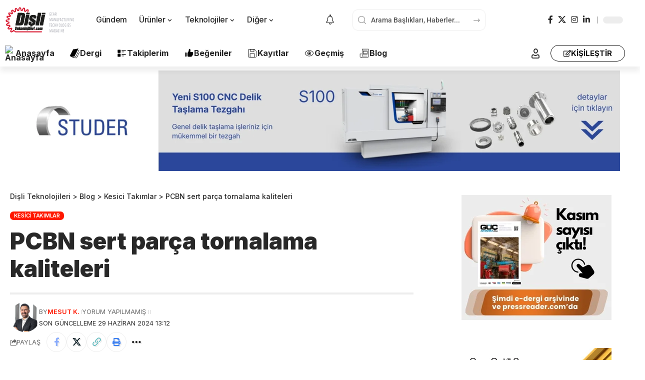

--- FILE ---
content_type: image/svg+xml
request_url: https://disliteknolojileri.com/wp-content/uploads/2024/06/save-svgrepo-com.svg
body_size: 208
content:
<?xml version="1.0" encoding="utf-8"?><!-- Uploaded to: SVG Repo, www.svgrepo.com, Generator: SVG Repo Mixer Tools -->
<svg width="800px" height="800px" viewBox="0 0 24 24" role="img" xmlns="http://www.w3.org/2000/svg" aria-labelledby="saveIconTitle" stroke="#000000" stroke-width="1" stroke-linecap="square" stroke-linejoin="miter" fill="none" color="#000000"> <title id="saveIconTitle">Save</title> <path d="M17.2928932,3.29289322 L21,7 L21,20 C21,20.5522847 20.5522847,21 20,21 L4,21 C3.44771525,21 3,20.5522847 3,20 L3,4 C3,3.44771525 3.44771525,3 4,3 L16.5857864,3 C16.8510029,3 17.1053568,3.10535684 17.2928932,3.29289322 Z"/> <rect width="10" height="8" x="7" y="13"/> <rect width="8" height="5" x="8" y="3"/> </svg>

--- FILE ---
content_type: image/svg+xml
request_url: https://disliteknolojileri.com/wp-content/uploads/2024/06/Disli-Logo.svg
body_size: 19314
content:
<svg xmlns="http://www.w3.org/2000/svg" xmlns:xlink="http://www.w3.org/1999/xlink" width="278" zoomAndPan="magnify" viewBox="0 0 208.5 89.999999" height="120" preserveAspectRatio="xMidYMid meet" version="1.0"><defs><filter x="0%" y="0%" width="100%" height="100%" id="0999aecf1e"><feColorMatrix values="0 0 0 0 1 0 0 0 0 1 0 0 0 0 1 0 0 0 1 0" color-interpolation-filters="sRGB"/></filter><clipPath id="65b9930679"><path d="M 0 4.726562 L 122.707031 4.726562 L 122.707031 84.785156 L 0 84.785156 Z M 0 4.726562 " clip-rule="nonzero"/></clipPath><clipPath id="93950d84f5"><path d="M 0 0.726562 L 122.707031 0.726562 L 122.707031 80.785156 L 0 80.785156 Z M 0 0.726562 " clip-rule="nonzero"/></clipPath><image x="0" y="0" width="124" xlink:href="[data-uri]" id="a6da5cb5ad" height="82" preserveAspectRatio="xMidYMid meet"/><mask id="a1d8e85b39"><g filter="url(#0999aecf1e)"><g><image x="0" y="0" width="124" xlink:href="[data-uri]" height="82" preserveAspectRatio="xMidYMid meet"/></g></g></mask><clipPath id="feb03890ef"><rect x="0" width="123" y="0" height="81"/></clipPath><clipPath id="9f4c63edde"><path d="M 0 0.726562 L 122.707031 0.726562 L 122.707031 80.785156 L 0 80.785156 Z M 0 0.726562 " clip-rule="nonzero"/></clipPath><clipPath id="1e712c7e16"><path d="M 0 0.726562 L 122.707031 0.726562 L 122.707031 80.785156 L 0 80.785156 Z M 0 0.726562 " clip-rule="nonzero"/></clipPath><image x="0" y="0" width="124" xlink:href="[data-uri]" id="89d6e0c88f" height="82" preserveAspectRatio="xMidYMid meet"/><mask id="be3aae749e"><g filter="url(#0999aecf1e)"><g><image x="0" y="0" width="124" xlink:href="[data-uri]" height="82" preserveAspectRatio="xMidYMid meet"/></g></g></mask><clipPath id="00bc3fa5f1"><path d="M 0 0.726562 L 122.707031 0.726562 L 122.707031 80.785156 L 0 80.785156 Z M 0 0.726562 " clip-rule="nonzero"/></clipPath><clipPath id="ccbf5ea05c"><rect x="0" width="123" y="0" height="81"/></clipPath><clipPath id="43981e7c7f"><path d="M 0 0.726562 L 122.707031 0.726562 L 122.707031 80.785156 L 0 80.785156 Z M 0 0.726562 " clip-rule="nonzero"/></clipPath><clipPath id="f670dd16a9"><path d="M 0 0.726562 L 122.707031 0.726562 L 122.707031 80.78125 L 0 80.78125 Z M 0 0.726562 " clip-rule="nonzero"/></clipPath><clipPath id="30318c6a0b"><rect x="0" width="123" y="0" height="81"/></clipPath><clipPath id="ff104a5a06"><rect x="0" width="123" y="0" height="81"/></clipPath><mask id="5aeb593208"><g filter="url(#0999aecf1e)"><g transform="matrix(1, 0, 0, 1, 0, -0.000000000000012434)"><g clip-path="url(#ff104a5a06)"><g clip-path="url(#43981e7c7f)"><g transform="matrix(1, 0, 0, 1, 0, -0.000000000000012434)"><g clip-path="url(#30318c6a0b)"><g clip-path="url(#f670dd16a9)"><rect x="-207.038832" width="622.577664" fill="#000000" y="-93.369279" height="268.738557" fill-opacity="1"/></g></g></g></g></g></g></g></mask><clipPath id="24677ae9cf"><path d="M 0 0.726562 L 122.707031 0.726562 L 122.707031 80.785156 L 0 80.785156 Z M 0 0.726562 " clip-rule="nonzero"/></clipPath><clipPath id="7e839e8d01"><rect x="0" width="123" y="0" height="81"/></clipPath><clipPath id="3fedd7592f"><rect x="0" width="123" y="0" height="81"/></clipPath><clipPath id="e830fd9157"><rect x="0" width="123" y="0" height="81"/></clipPath><mask id="85df062157"><g filter="url(#0999aecf1e)"><g transform="matrix(1, 0, 0, 1, 0, -0.000000000000012434)"><g clip-path="url(#e830fd9157)"><g clip-path="url(#9f4c63edde)"><g transform="matrix(1, 0, 0, 1, 0, -0.000000000000012434)"><g clip-path="url(#3fedd7592f)"><g clip-path="url(#1e712c7e16)"><g mask="url(#be3aae749e)"><g transform="matrix(1, 0, 0, 1, 0, -0.000000000000012434)"><g clip-path="url(#ccbf5ea05c)"><g clip-path="url(#00bc3fa5f1)"><rect x="-155.15736" width="518.81472" fill="#000000" height="223.948798" y="-70.974399" fill-opacity="1"/></g></g></g></g><g mask="url(#5aeb593208)"><g transform="matrix(1, 0, 0, 1, 0, -0.000000000000012434)"><g clip-path="url(#7e839e8d01)"><g clip-path="url(#24677ae9cf)"><rect x="-155.15736" width="518.81472" fill="#000000" height="223.948798" y="-70.974399" fill-opacity="1"/></g></g></g></g></g></g></g></g></g></g></g></mask><clipPath id="33230f4d74"><rect x="0" width="123" y="0" height="81"/></clipPath><clipPath id="7420cd1de2"><rect x="0" width="123" y="0" height="81"/></clipPath><clipPath id="70b10e7e7d"><path d="M 0 0.726562 L 122.707031 0.726562 L 122.707031 80.785156 L 0 80.785156 Z M 0 0.726562 " clip-rule="nonzero"/></clipPath><image x="0" y="0" width="124" xlink:href="[data-uri]" id="fb1ca76ed7" height="82" preserveAspectRatio="xMidYMid meet"/><mask id="7ab2dcb7c5"><g filter="url(#0999aecf1e)"><g><image x="0" y="0" width="124" xlink:href="[data-uri]" height="82" preserveAspectRatio="xMidYMid meet"/></g></g></mask><clipPath id="885e1651cd"><rect x="0" width="123" y="0" height="81"/></clipPath><clipPath id="06ab061f7a"><path d="M 0 0.726562 L 122.707031 0.726562 L 122.707031 80.785156 L 0 80.785156 Z M 0 0.726562 " clip-rule="nonzero"/></clipPath><clipPath id="74a54e68ac"><path d="M 0 0.726562 L 122.707031 0.726562 L 122.707031 80.785156 L 0 80.785156 Z M 0 0.726562 " clip-rule="nonzero"/></clipPath><image x="0" y="0" width="124" xlink:href="[data-uri]" id="087b7d047b" height="82" preserveAspectRatio="xMidYMid meet"/><mask id="3eba9c892c"><g filter="url(#0999aecf1e)"><g><image x="0" y="0" width="124" xlink:href="[data-uri]" height="82" preserveAspectRatio="xMidYMid meet"/></g></g></mask><clipPath id="a5b7a127e0"><path d="M 0 0.726562 L 122.707031 0.726562 L 122.707031 80.785156 L 0 80.785156 Z M 0 0.726562 " clip-rule="nonzero"/></clipPath><clipPath id="86f3a0d72e"><rect x="0" width="123" y="0" height="81"/></clipPath><clipPath id="e4c77acddf"><path d="M 0 0.726562 L 122.707031 0.726562 L 122.707031 80.785156 L 0 80.785156 Z M 0 0.726562 " clip-rule="nonzero"/></clipPath><clipPath id="eb215cd2e2"><path d="M 0 0.726562 L 122.707031 0.726562 L 122.707031 80.78125 L 0 80.78125 Z M 0 0.726562 " clip-rule="nonzero"/></clipPath><clipPath id="7efe7e60fa"><rect x="0" width="123" y="0" height="81"/></clipPath><clipPath id="42d9b3b936"><rect x="0" width="123" y="0" height="81"/></clipPath><mask id="d73eab60be"><g filter="url(#0999aecf1e)"><g transform="matrix(1, 0, 0, 1, 0, -0.000000000000012434)"><g clip-path="url(#42d9b3b936)"><g clip-path="url(#e4c77acddf)"><g transform="matrix(1, 0, 0, 1, 0, -0.000000000000012434)"><g clip-path="url(#7efe7e60fa)"><g clip-path="url(#eb215cd2e2)"><rect x="-207.038832" width="622.577664" fill="#000000" y="-93.369279" height="268.738557" fill-opacity="1"/></g></g></g></g></g></g></g></mask><clipPath id="7388928afd"><path d="M 0 0.726562 L 122.707031 0.726562 L 122.707031 80.785156 L 0 80.785156 Z M 0 0.726562 " clip-rule="nonzero"/></clipPath><clipPath id="d9ce830d54"><rect x="0" width="123" y="0" height="81"/></clipPath><clipPath id="2ffd4c05de"><rect x="0" width="123" y="0" height="81"/></clipPath><clipPath id="1692cba557"><rect x="0" width="123" y="0" height="81"/></clipPath><mask id="d448776902"><g filter="url(#0999aecf1e)"><g transform="matrix(1, 0, 0, 1, 0, -0.000000000000012434)"><g clip-path="url(#1692cba557)"><g clip-path="url(#06ab061f7a)"><g transform="matrix(1, 0, 0, 1, 0, -0.000000000000012434)"><g clip-path="url(#2ffd4c05de)"><g clip-path="url(#74a54e68ac)"><g mask="url(#3eba9c892c)"><g transform="matrix(1, 0, 0, 1, 0, -0.000000000000012434)"><g clip-path="url(#86f3a0d72e)"><g clip-path="url(#a5b7a127e0)"><rect x="-155.15736" width="518.81472" fill="#000000" height="223.948798" y="-70.974399" fill-opacity="1"/></g></g></g></g><g mask="url(#d73eab60be)"><g transform="matrix(1, 0, 0, 1, 0, -0.000000000000012434)"><g clip-path="url(#d9ce830d54)"><g clip-path="url(#7388928afd)"><rect x="-155.15736" width="518.81472" fill="#000000" height="223.948798" y="-70.974399" fill-opacity="1"/></g></g></g></g></g></g></g></g></g></g></g></mask><clipPath id="2d1100ed7f"><rect x="0" width="123" y="0" height="81"/></clipPath><clipPath id="903d404b1f"><rect x="0" width="123" y="0" height="81"/></clipPath><clipPath id="d8344b77f6"><path d="M 0 0.726562 L 122.707031 0.726562 L 122.707031 80.785156 L 0 80.785156 Z M 0 0.726562 " clip-rule="nonzero"/></clipPath><image x="0" y="0" width="124" xlink:href="[data-uri]" id="46fba1c829" height="82" preserveAspectRatio="xMidYMid meet"/><mask id="669a4d8a6c"><g filter="url(#0999aecf1e)"><g><image x="0" y="0" width="124" xlink:href="[data-uri]" height="82" preserveAspectRatio="xMidYMid meet"/></g></g></mask><clipPath id="09b8d48448"><rect x="0" width="123" y="0" height="81"/></clipPath><clipPath id="53aaa8c7a2"><path d="M 0 0.726562 L 122.707031 0.726562 L 122.707031 80.785156 L 0 80.785156 Z M 0 0.726562 " clip-rule="nonzero"/></clipPath><clipPath id="e8aebd9860"><path d="M 0 0.726562 L 122.707031 0.726562 L 122.707031 80.785156 L 0 80.785156 Z M 0 0.726562 " clip-rule="nonzero"/></clipPath><image x="0" y="0" width="124" xlink:href="[data-uri]" id="ef2b2e9cb6" height="82" preserveAspectRatio="xMidYMid meet"/><mask id="be04377784"><g filter="url(#0999aecf1e)"><g><image x="0" y="0" width="124" xlink:href="[data-uri]" height="82" preserveAspectRatio="xMidYMid meet"/></g></g></mask><clipPath id="6b68a9ebe4"><path d="M 0 0.726562 L 122.707031 0.726562 L 122.707031 80.785156 L 0 80.785156 Z M 0 0.726562 " clip-rule="nonzero"/></clipPath><clipPath id="d0610b3624"><rect x="0" width="123" y="0" height="81"/></clipPath><clipPath id="3ae6f9b4b0"><path d="M 0 0.726562 L 122.707031 0.726562 L 122.707031 80.785156 L 0 80.785156 Z M 0 0.726562 " clip-rule="nonzero"/></clipPath><clipPath id="a5c9ba9287"><path d="M 0 0.726562 L 122.707031 0.726562 L 122.707031 80.78125 L 0 80.78125 Z M 0 0.726562 " clip-rule="nonzero"/></clipPath><clipPath id="95d04e5185"><rect x="0" width="123" y="0" height="81"/></clipPath><clipPath id="629f65ea0a"><rect x="0" width="123" y="0" height="81"/></clipPath><mask id="6d15f4ab0e"><g filter="url(#0999aecf1e)"><g transform="matrix(1, 0, 0, 1, 0, -0.000000000000012434)"><g clip-path="url(#629f65ea0a)"><g clip-path="url(#3ae6f9b4b0)"><g transform="matrix(1, 0, 0, 1, 0, -0.000000000000012434)"><g clip-path="url(#95d04e5185)"><g clip-path="url(#a5c9ba9287)"><rect x="-207.038832" width="622.577664" fill="#000000" y="-93.369279" height="268.738557" fill-opacity="1"/></g></g></g></g></g></g></g></mask><clipPath id="9d6d8bb098"><path d="M 0 0.726562 L 122.707031 0.726562 L 122.707031 80.785156 L 0 80.785156 Z M 0 0.726562 " clip-rule="nonzero"/></clipPath><clipPath id="67db3efb92"><rect x="0" width="123" y="0" height="81"/></clipPath><clipPath id="02adbd4d67"><rect x="0" width="123" y="0" height="81"/></clipPath><clipPath id="b5181cf5bb"><rect x="0" width="123" y="0" height="81"/></clipPath><mask id="741f2daaa2"><g filter="url(#0999aecf1e)"><g transform="matrix(1, 0, 0, 1, 0, -0.000000000000012434)"><g clip-path="url(#b5181cf5bb)"><g clip-path="url(#53aaa8c7a2)"><g transform="matrix(1, 0, 0, 1, 0, -0.000000000000012434)"><g clip-path="url(#02adbd4d67)"><g clip-path="url(#e8aebd9860)"><g mask="url(#be04377784)"><g transform="matrix(1, 0, 0, 1, 0, -0.000000000000012434)"><g clip-path="url(#d0610b3624)"><g clip-path="url(#6b68a9ebe4)"><rect x="-155.15736" width="518.81472" fill="#000000" height="223.948798" y="-70.974399" fill-opacity="1"/></g></g></g></g><g mask="url(#6d15f4ab0e)"><g transform="matrix(1, 0, 0, 1, 0, -0.000000000000012434)"><g clip-path="url(#67db3efb92)"><g clip-path="url(#9d6d8bb098)"><rect x="-155.15736" width="518.81472" fill="#000000" height="223.948798" y="-70.974399" fill-opacity="1"/></g></g></g></g></g></g></g></g></g></g></g></mask><clipPath id="b1f6568333"><rect x="0" width="123" y="0" height="81"/></clipPath><clipPath id="b79143992f"><rect x="0" width="123" y="0" height="81"/></clipPath><clipPath id="2a22e23d69"><path d="M 0 0.726562 L 122.707031 0.726562 L 122.707031 80.785156 L 0 80.785156 Z M 0 0.726562 " clip-rule="nonzero"/></clipPath><image x="0" y="0" width="124" xlink:href="[data-uri]" id="c3a2d56aae" height="82" preserveAspectRatio="xMidYMid meet"/><mask id="b656dd1b88"><g filter="url(#0999aecf1e)"><g><image x="0" y="0" width="124" xlink:href="[data-uri]" height="82" preserveAspectRatio="xMidYMid meet"/></g></g></mask><clipPath id="99e4f86ab0"><rect x="0" width="123" y="0" height="81"/></clipPath><clipPath id="a04c967e4f"><path d="M 0 0.726562 L 122.707031 0.726562 L 122.707031 80.785156 L 0 80.785156 Z M 0 0.726562 " clip-rule="nonzero"/></clipPath><clipPath id="90092ad337"><path d="M 0 0.726562 L 122.707031 0.726562 L 122.707031 80.785156 L 0 80.785156 Z M 0 0.726562 " clip-rule="nonzero"/></clipPath><image x="0" y="0" width="124" xlink:href="[data-uri]" id="e5c4ad8920" height="82" preserveAspectRatio="xMidYMid meet"/><mask id="66c14aca24"><g filter="url(#0999aecf1e)"><g><image x="0" y="0" width="124" xlink:href="[data-uri]" height="82" preserveAspectRatio="xMidYMid meet"/></g></g></mask><clipPath id="095a9aa83e"><path d="M 0 0.726562 L 122.707031 0.726562 L 122.707031 80.785156 L 0 80.785156 Z M 0 0.726562 " clip-rule="nonzero"/></clipPath><clipPath id="23a62e64e0"><rect x="0" width="123" y="0" height="81"/></clipPath><clipPath id="762850cff6"><path d="M 0 0.726562 L 122.707031 0.726562 L 122.707031 80.785156 L 0 80.785156 Z M 0 0.726562 " clip-rule="nonzero"/></clipPath><clipPath id="f59958fce1"><path d="M 0 0.726562 L 122.707031 0.726562 L 122.707031 80.78125 L 0 80.78125 Z M 0 0.726562 " clip-rule="nonzero"/></clipPath><clipPath id="cd8f220961"><rect x="0" width="123" y="0" height="81"/></clipPath><clipPath id="73bc9bce36"><rect x="0" width="123" y="0" height="81"/></clipPath><mask id="43cb6ef264"><g filter="url(#0999aecf1e)"><g transform="matrix(1, 0, 0, 1, 0, -0.000000000000012434)"><g clip-path="url(#73bc9bce36)"><g clip-path="url(#762850cff6)"><g transform="matrix(1, 0, 0, 1, 0, -0.000000000000012434)"><g clip-path="url(#cd8f220961)"><g clip-path="url(#f59958fce1)"><rect x="-207.038832" width="622.577664" fill="#000000" y="-93.369279" height="268.738557" fill-opacity="1"/></g></g></g></g></g></g></g></mask><clipPath id="90cce53420"><path d="M 0 0.726562 L 122.707031 0.726562 L 122.707031 80.785156 L 0 80.785156 Z M 0 0.726562 " clip-rule="nonzero"/></clipPath><clipPath id="5d0bd40a03"><rect x="0" width="123" y="0" height="81"/></clipPath><clipPath id="becf0be2ad"><rect x="0" width="123" y="0" height="81"/></clipPath><clipPath id="6b25602450"><rect x="0" width="123" y="0" height="81"/></clipPath><mask id="ee35fc5d96"><g filter="url(#0999aecf1e)"><g transform="matrix(1, 0, 0, 1, 0, -0.000000000000012434)"><g clip-path="url(#6b25602450)"><g clip-path="url(#a04c967e4f)"><g transform="matrix(1, 0, 0, 1, 0, -0.000000000000012434)"><g clip-path="url(#becf0be2ad)"><g clip-path="url(#90092ad337)"><g mask="url(#66c14aca24)"><g transform="matrix(1, 0, 0, 1, 0, -0.000000000000012434)"><g clip-path="url(#23a62e64e0)"><g clip-path="url(#095a9aa83e)"><rect x="-155.15736" width="518.81472" fill="#000000" height="223.948798" y="-70.974399" fill-opacity="1"/></g></g></g></g><g mask="url(#43cb6ef264)"><g transform="matrix(1, 0, 0, 1, 0, -0.000000000000012434)"><g clip-path="url(#5d0bd40a03)"><g clip-path="url(#90cce53420)"><rect x="-155.15736" width="518.81472" fill="#000000" height="223.948798" y="-70.974399" fill-opacity="1"/></g></g></g></g></g></g></g></g></g></g></g></mask><clipPath id="fb7b42fc51"><rect x="0" width="123" y="0" height="81"/></clipPath><clipPath id="430c3b5885"><rect x="0" width="123" y="0" height="81"/></clipPath><clipPath id="73928c45c6"><path d="M 0 0.726562 L 122.707031 0.726562 L 122.707031 80.785156 L 0 80.785156 Z M 0 0.726562 " clip-rule="nonzero"/></clipPath><image x="0" y="0" width="124" xlink:href="[data-uri]" id="265da5b9ba" height="82" preserveAspectRatio="xMidYMid meet"/><mask id="9116a4b78d"><g filter="url(#0999aecf1e)"><g><image x="0" y="0" width="124" xlink:href="[data-uri]" height="82" preserveAspectRatio="xMidYMid meet"/></g></g></mask><clipPath id="147bba89ea"><rect x="0" width="123" y="0" height="81"/></clipPath><clipPath id="5005e9735f"><path d="M 0 0.726562 L 122.707031 0.726562 L 122.707031 80.785156 L 0 80.785156 Z M 0 0.726562 " clip-rule="nonzero"/></clipPath><clipPath id="47f4dfbc65"><path d="M 0 0.726562 L 122.707031 0.726562 L 122.707031 80.785156 L 0 80.785156 Z M 0 0.726562 " clip-rule="nonzero"/></clipPath><image x="0" y="0" width="124" xlink:href="[data-uri]" id="a04a7cc5c6" height="82" preserveAspectRatio="xMidYMid meet"/><mask id="a2b0536f06"><g filter="url(#0999aecf1e)"><g><image x="0" y="0" width="124" xlink:href="[data-uri]" height="82" preserveAspectRatio="xMidYMid meet"/></g></g></mask><clipPath id="8d78dc28dc"><path d="M 0 0.726562 L 122.707031 0.726562 L 122.707031 80.785156 L 0 80.785156 Z M 0 0.726562 " clip-rule="nonzero"/></clipPath><clipPath id="9b6957dc2a"><rect x="0" width="123" y="0" height="81"/></clipPath><clipPath id="958ba6e4e2"><path d="M 0 0.726562 L 122.707031 0.726562 L 122.707031 80.785156 L 0 80.785156 Z M 0 0.726562 " clip-rule="nonzero"/></clipPath><clipPath id="297b7d1812"><path d="M 0 0.726562 L 122.707031 0.726562 L 122.707031 80.78125 L 0 80.78125 Z M 0 0.726562 " clip-rule="nonzero"/></clipPath><clipPath id="449aedb1b1"><rect x="0" width="123" y="0" height="81"/></clipPath><clipPath id="9615b66101"><rect x="0" width="123" y="0" height="81"/></clipPath><mask id="cf436d5898"><g filter="url(#0999aecf1e)"><g transform="matrix(1, 0, 0, 1, 0, -0.000000000000012434)"><g clip-path="url(#9615b66101)"><g clip-path="url(#958ba6e4e2)"><g transform="matrix(1, 0, 0, 1, 0, -0.000000000000012434)"><g clip-path="url(#449aedb1b1)"><g clip-path="url(#297b7d1812)"><rect x="-207.038832" width="622.577664" fill="#000000" y="-93.369279" height="268.738557" fill-opacity="1"/></g></g></g></g></g></g></g></mask><clipPath id="230935b471"><path d="M 0 0.726562 L 122.707031 0.726562 L 122.707031 80.785156 L 0 80.785156 Z M 0 0.726562 " clip-rule="nonzero"/></clipPath><clipPath id="91077ab397"><rect x="0" width="123" y="0" height="81"/></clipPath><clipPath id="2f352bc55d"><rect x="0" width="123" y="0" height="81"/></clipPath><clipPath id="22da91f154"><rect x="0" width="123" y="0" height="81"/></clipPath><mask id="666b875156"><g filter="url(#0999aecf1e)"><g transform="matrix(1, 0, 0, 1, 0, -0.000000000000012434)"><g clip-path="url(#22da91f154)"><g clip-path="url(#5005e9735f)"><g transform="matrix(1, 0, 0, 1, 0, -0.000000000000012434)"><g clip-path="url(#2f352bc55d)"><g clip-path="url(#47f4dfbc65)"><g mask="url(#a2b0536f06)"><g transform="matrix(1, 0, 0, 1, 0, -0.000000000000012434)"><g clip-path="url(#9b6957dc2a)"><g clip-path="url(#8d78dc28dc)"><rect x="-155.15736" width="518.81472" fill="#000000" height="223.948798" y="-70.974399" fill-opacity="1"/></g></g></g></g><g mask="url(#cf436d5898)"><g transform="matrix(1, 0, 0, 1, 0, -0.000000000000012434)"><g clip-path="url(#91077ab397)"><g clip-path="url(#230935b471)"><rect x="-155.15736" width="518.81472" fill="#000000" height="223.948798" y="-70.974399" fill-opacity="1"/></g></g></g></g></g></g></g></g></g></g></g></mask><clipPath id="bd05263017"><rect x="0" width="123" y="0" height="81"/></clipPath><clipPath id="c8137de22d"><rect x="0" width="123" y="0" height="81"/></clipPath><clipPath id="a684a52450"><path d="M 0 0.726562 L 122.707031 0.726562 L 122.707031 80.785156 L 0 80.785156 Z M 0 0.726562 " clip-rule="nonzero"/></clipPath><image x="0" y="0" width="124" xlink:href="[data-uri]" id="f4c4c8e84a" height="82" preserveAspectRatio="xMidYMid meet"/><mask id="6d94f03a74"><g filter="url(#0999aecf1e)"><g><image x="0" y="0" width="124" xlink:href="[data-uri]" height="82" preserveAspectRatio="xMidYMid meet"/></g></g></mask><clipPath id="cdc85b1dde"><rect x="0" width="123" y="0" height="81"/></clipPath><clipPath id="fc67fb4d24"><path d="M 0 0.726562 L 122.707031 0.726562 L 122.707031 80.785156 L 0 80.785156 Z M 0 0.726562 " clip-rule="nonzero"/></clipPath><clipPath id="251e42d50f"><path d="M 0 0.726562 L 122.707031 0.726562 L 122.707031 80.785156 L 0 80.785156 Z M 0 0.726562 " clip-rule="nonzero"/></clipPath><image x="0" y="0" width="124" xlink:href="[data-uri]" id="808433c6db" height="82" preserveAspectRatio="xMidYMid meet"/><mask id="1d08f5f6ed"><g filter="url(#0999aecf1e)"><g><image x="0" y="0" width="124" xlink:href="[data-uri]" height="82" preserveAspectRatio="xMidYMid meet"/></g></g></mask><clipPath id="61e8e0ba27"><path d="M 0 0.726562 L 122.707031 0.726562 L 122.707031 80.785156 L 0 80.785156 Z M 0 0.726562 " clip-rule="nonzero"/></clipPath><clipPath id="41f63d5d81"><rect x="0" width="123" y="0" height="81"/></clipPath><clipPath id="ba8d7eb2b9"><path d="M 0 0.726562 L 122.707031 0.726562 L 122.707031 80.785156 L 0 80.785156 Z M 0 0.726562 " clip-rule="nonzero"/></clipPath><clipPath id="7bb723c54a"><path d="M 0 0.726562 L 122.707031 0.726562 L 122.707031 80.78125 L 0 80.78125 Z M 0 0.726562 " clip-rule="nonzero"/></clipPath><clipPath id="076536fc85"><rect x="0" width="123" y="0" height="81"/></clipPath><clipPath id="aa8dd7e61f"><rect x="0" width="123" y="0" height="81"/></clipPath><mask id="1d091e0df9"><g filter="url(#0999aecf1e)"><g transform="matrix(1, 0, 0, 1, 0, -0.000000000000012434)"><g clip-path="url(#aa8dd7e61f)"><g clip-path="url(#ba8d7eb2b9)"><g transform="matrix(1, 0, 0, 1, 0, -0.000000000000012434)"><g clip-path="url(#076536fc85)"><g clip-path="url(#7bb723c54a)"><rect x="-207.038832" width="622.577664" fill="#000000" y="-93.369279" height="268.738557" fill-opacity="1"/></g></g></g></g></g></g></g></mask><clipPath id="a3abdbfed1"><path d="M 0 0.726562 L 122.707031 0.726562 L 122.707031 80.785156 L 0 80.785156 Z M 0 0.726562 " clip-rule="nonzero"/></clipPath><clipPath id="c834fea804"><rect x="0" width="123" y="0" height="81"/></clipPath><clipPath id="e8cb878c8b"><rect x="0" width="123" y="0" height="81"/></clipPath><clipPath id="65a75b3c1f"><rect x="0" width="123" y="0" height="81"/></clipPath><mask id="574d4bdaa6"><g filter="url(#0999aecf1e)"><g transform="matrix(1, 0, 0, 1, 0, -0.000000000000012434)"><g clip-path="url(#65a75b3c1f)"><g clip-path="url(#fc67fb4d24)"><g transform="matrix(1, 0, 0, 1, 0, -0.000000000000012434)"><g clip-path="url(#e8cb878c8b)"><g clip-path="url(#251e42d50f)"><g mask="url(#1d08f5f6ed)"><g transform="matrix(1, 0, 0, 1, 0, -0.000000000000012434)"><g clip-path="url(#41f63d5d81)"><g clip-path="url(#61e8e0ba27)"><rect x="-155.15736" width="518.81472" fill="#000000" height="223.948798" y="-70.974399" fill-opacity="1"/></g></g></g></g><g mask="url(#1d091e0df9)"><g transform="matrix(1, 0, 0, 1, 0, -0.000000000000012434)"><g clip-path="url(#c834fea804)"><g clip-path="url(#a3abdbfed1)"><rect x="-155.15736" width="518.81472" fill="#000000" height="223.948798" y="-70.974399" fill-opacity="1"/></g></g></g></g></g></g></g></g></g></g></g></mask><clipPath id="3f65e4f25c"><rect x="0" width="123" y="0" height="81"/></clipPath><clipPath id="ee333b7966"><rect x="0" width="123" y="0" height="81"/></clipPath><clipPath id="1cf6f0c4b3"><path d="M 0 0.726562 L 122.707031 0.726562 L 122.707031 80.785156 L 0 80.785156 Z M 0 0.726562 " clip-rule="nonzero"/></clipPath><image x="0" y="0" width="124" xlink:href="[data-uri]" id="96b5825383" height="82" preserveAspectRatio="xMidYMid meet"/><mask id="a8f49bc263"><g filter="url(#0999aecf1e)"><g><image x="0" y="0" width="124" xlink:href="[data-uri]" height="82" preserveAspectRatio="xMidYMid meet"/></g></g></mask><clipPath id="737dc1725c"><rect x="0" width="123" y="0" height="81"/></clipPath><clipPath id="6d07e9e6fe"><path d="M 0 0.726562 L 122.707031 0.726562 L 122.707031 80.785156 L 0 80.785156 Z M 0 0.726562 " clip-rule="nonzero"/></clipPath><clipPath id="4e6316932e"><path d="M 0 0.726562 L 122.707031 0.726562 L 122.707031 80.785156 L 0 80.785156 Z M 0 0.726562 " clip-rule="nonzero"/></clipPath><image x="0" y="0" width="124" xlink:href="[data-uri]" id="e5f6018d0e" height="82" preserveAspectRatio="xMidYMid meet"/><mask id="a8e47b3b31"><g filter="url(#0999aecf1e)"><g><image x="0" y="0" width="124" xlink:href="[data-uri]" height="82" preserveAspectRatio="xMidYMid meet"/></g></g></mask><clipPath id="f7966d3896"><path d="M 0 0.726562 L 122.707031 0.726562 L 122.707031 80.785156 L 0 80.785156 Z M 0 0.726562 " clip-rule="nonzero"/></clipPath><clipPath id="75e50aa3a8"><rect x="0" width="123" y="0" height="81"/></clipPath><clipPath id="5875248365"><path d="M 0 0.726562 L 122.707031 0.726562 L 122.707031 80.785156 L 0 80.785156 Z M 0 0.726562 " clip-rule="nonzero"/></clipPath><clipPath id="a904c9e293"><path d="M 0 0.726562 L 122.707031 0.726562 L 122.707031 80.78125 L 0 80.78125 Z M 0 0.726562 " clip-rule="nonzero"/></clipPath><clipPath id="a314020798"><rect x="0" width="123" y="0" height="81"/></clipPath><clipPath id="a1c77dbebe"><rect x="0" width="123" y="0" height="81"/></clipPath><mask id="dfbf54dc0d"><g filter="url(#0999aecf1e)"><g transform="matrix(1, 0, 0, 1, 0, -0.000000000000012434)"><g clip-path="url(#a1c77dbebe)"><g clip-path="url(#5875248365)"><g transform="matrix(1, 0, 0, 1, 0, -0.000000000000012434)"><g clip-path="url(#a314020798)"><g clip-path="url(#a904c9e293)"><rect x="-207.038832" width="622.577664" fill="#000000" y="-93.369279" height="268.738557" fill-opacity="1"/></g></g></g></g></g></g></g></mask><clipPath id="af3010cc25"><path d="M 0 0.726562 L 122.707031 0.726562 L 122.707031 80.785156 L 0 80.785156 Z M 0 0.726562 " clip-rule="nonzero"/></clipPath><clipPath id="d8c33d648a"><rect x="0" width="123" y="0" height="81"/></clipPath><clipPath id="f9720ae95f"><rect x="0" width="123" y="0" height="81"/></clipPath><clipPath id="3e3f7ab491"><rect x="0" width="123" y="0" height="81"/></clipPath><mask id="31cc1ac3f1"><g filter="url(#0999aecf1e)"><g transform="matrix(1, 0, 0, 1, 0, -0.000000000000012434)"><g clip-path="url(#3e3f7ab491)"><g clip-path="url(#6d07e9e6fe)"><g transform="matrix(1, 0, 0, 1, 0, -0.000000000000012434)"><g clip-path="url(#f9720ae95f)"><g clip-path="url(#4e6316932e)"><g mask="url(#a8e47b3b31)"><g transform="matrix(1, 0, 0, 1, 0, -0.000000000000012434)"><g clip-path="url(#75e50aa3a8)"><g clip-path="url(#f7966d3896)"><rect x="-155.15736" width="518.81472" fill="#000000" height="223.948798" y="-70.974399" fill-opacity="1"/></g></g></g></g><g mask="url(#dfbf54dc0d)"><g transform="matrix(1, 0, 0, 1, 0, -0.000000000000012434)"><g clip-path="url(#d8c33d648a)"><g clip-path="url(#af3010cc25)"><rect x="-155.15736" width="518.81472" fill="#000000" height="223.948798" y="-70.974399" fill-opacity="1"/></g></g></g></g></g></g></g></g></g></g></g></mask><clipPath id="b4139dc8f1"><rect x="0" width="123" y="0" height="81"/></clipPath><clipPath id="0c35c241c1"><rect x="0" width="123" y="0" height="81"/></clipPath><clipPath id="d7ca93a2f8"><path d="M 0 0.726562 L 122.707031 0.726562 L 122.707031 80.785156 L 0 80.785156 Z M 0 0.726562 " clip-rule="nonzero"/></clipPath><image x="0" y="0" width="124" xlink:href="[data-uri]" id="a1ea07a4dd" height="82" preserveAspectRatio="xMidYMid meet"/><mask id="f756bc273a"><g filter="url(#0999aecf1e)"><g><image x="0" y="0" width="124" xlink:href="[data-uri]" height="82" preserveAspectRatio="xMidYMid meet"/></g></g></mask><clipPath id="3223c941fd"><rect x="0" width="123" y="0" height="81"/></clipPath><clipPath id="959b5e65d6"><path d="M 0 0.726562 L 122.707031 0.726562 L 122.707031 80.785156 L 0 80.785156 Z M 0 0.726562 " clip-rule="nonzero"/></clipPath><clipPath id="04ddc8c196"><path d="M 0 0.726562 L 122.707031 0.726562 L 122.707031 80.785156 L 0 80.785156 Z M 0 0.726562 " clip-rule="nonzero"/></clipPath><image x="0" y="0" width="124" xlink:href="[data-uri]" id="bac2c3bc46" height="82" preserveAspectRatio="xMidYMid meet"/><mask id="a4ff451403"><g filter="url(#0999aecf1e)"><g><image x="0" y="0" width="124" xlink:href="[data-uri]" height="82" preserveAspectRatio="xMidYMid meet"/></g></g></mask><clipPath id="3b127ef8c3"><path d="M 0 0.726562 L 122.707031 0.726562 L 122.707031 80.785156 L 0 80.785156 Z M 0 0.726562 " clip-rule="nonzero"/></clipPath><clipPath id="7ff67bd27c"><rect x="0" width="123" y="0" height="81"/></clipPath><clipPath id="50ca1277f5"><path d="M 0 0.726562 L 122.707031 0.726562 L 122.707031 80.785156 L 0 80.785156 Z M 0 0.726562 " clip-rule="nonzero"/></clipPath><clipPath id="4f67647f43"><path d="M 0 0.726562 L 122.707031 0.726562 L 122.707031 80.78125 L 0 80.78125 Z M 0 0.726562 " clip-rule="nonzero"/></clipPath><clipPath id="433b69a59f"><rect x="0" width="123" y="0" height="81"/></clipPath><clipPath id="800b04f84e"><rect x="0" width="123" y="0" height="81"/></clipPath><mask id="246f0ebd4c"><g filter="url(#0999aecf1e)"><g transform="matrix(1, 0, 0, 1, 0, -0.000000000000012434)"><g clip-path="url(#800b04f84e)"><g clip-path="url(#50ca1277f5)"><g transform="matrix(1, 0, 0, 1, 0, -0.000000000000012434)"><g clip-path="url(#433b69a59f)"><g clip-path="url(#4f67647f43)"><rect x="-207.038832" width="622.577664" fill="#000000" y="-93.369279" height="268.738557" fill-opacity="1"/></g></g></g></g></g></g></g></mask><clipPath id="e6970232e5"><path d="M 0 0.726562 L 122.707031 0.726562 L 122.707031 80.785156 L 0 80.785156 Z M 0 0.726562 " clip-rule="nonzero"/></clipPath><clipPath id="fecc305d41"><rect x="0" width="123" y="0" height="81"/></clipPath><clipPath id="d1ea94d0e3"><rect x="0" width="123" y="0" height="81"/></clipPath><clipPath id="524770e841"><rect x="0" width="123" y="0" height="81"/></clipPath><mask id="79aeb084a2"><g filter="url(#0999aecf1e)"><g transform="matrix(1, 0, 0, 1, 0, -0.000000000000012434)"><g clip-path="url(#524770e841)"><g clip-path="url(#959b5e65d6)"><g transform="matrix(1, 0, 0, 1, 0, -0.000000000000012434)"><g clip-path="url(#d1ea94d0e3)"><g clip-path="url(#04ddc8c196)"><g mask="url(#a4ff451403)"><g transform="matrix(1, 0, 0, 1, 0, -0.000000000000012434)"><g clip-path="url(#7ff67bd27c)"><g clip-path="url(#3b127ef8c3)"><rect x="-155.15736" width="518.81472" fill="#000000" height="223.948798" y="-70.974399" fill-opacity="1"/></g></g></g></g><g mask="url(#246f0ebd4c)"><g transform="matrix(1, 0, 0, 1, 0, -0.000000000000012434)"><g clip-path="url(#fecc305d41)"><g clip-path="url(#e6970232e5)"><rect x="-155.15736" width="518.81472" fill="#000000" height="223.948798" y="-70.974399" fill-opacity="1"/></g></g></g></g></g></g></g></g></g></g></g></mask><clipPath id="f1f91fd022"><rect x="0" width="123" y="0" height="81"/></clipPath><clipPath id="4c2217aec0"><rect x="0" width="123" y="0" height="81"/></clipPath><clipPath id="2bfab8cb5d"><path d="M 0 0.726562 L 122.707031 0.726562 L 122.707031 80.785156 L 0 80.785156 Z M 0 0.726562 " clip-rule="nonzero"/></clipPath><image x="0" y="0" width="124" xlink:href="[data-uri]" id="bfe883a4a1" height="82" preserveAspectRatio="xMidYMid meet"/><mask id="8a00dfaba3"><g filter="url(#0999aecf1e)"><g><image x="0" y="0" width="124" xlink:href="[data-uri]" height="82" preserveAspectRatio="xMidYMid meet"/></g></g></mask><clipPath id="b439943bfe"><rect x="0" width="123" y="0" height="81"/></clipPath><clipPath id="2207ba5391"><path d="M 0 0.726562 L 122.707031 0.726562 L 122.707031 80.785156 L 0 80.785156 Z M 0 0.726562 " clip-rule="nonzero"/></clipPath><clipPath id="4a90b4d02a"><path d="M 0 0.726562 L 122.707031 0.726562 L 122.707031 80.785156 L 0 80.785156 Z M 0 0.726562 " clip-rule="nonzero"/></clipPath><image x="0" y="0" width="124" xlink:href="[data-uri]" id="b697259490" height="82" preserveAspectRatio="xMidYMid meet"/><mask id="483b70e3b5"><g filter="url(#0999aecf1e)"><g><image x="0" y="0" width="124" xlink:href="[data-uri]" height="82" preserveAspectRatio="xMidYMid meet"/></g></g></mask><clipPath id="cfb689cf8e"><path d="M 0 0.726562 L 122.707031 0.726562 L 122.707031 80.785156 L 0 80.785156 Z M 0 0.726562 " clip-rule="nonzero"/></clipPath><clipPath id="3fd0649d04"><rect x="0" width="123" y="0" height="81"/></clipPath><clipPath id="46f0a5874a"><path d="M 0 0.726562 L 122.707031 0.726562 L 122.707031 80.785156 L 0 80.785156 Z M 0 0.726562 " clip-rule="nonzero"/></clipPath><clipPath id="448d6d968a"><path d="M 0 0.726562 L 122.707031 0.726562 L 122.707031 80.78125 L 0 80.78125 Z M 0 0.726562 " clip-rule="nonzero"/></clipPath><clipPath id="252cdae4c7"><rect x="0" width="123" y="0" height="81"/></clipPath><clipPath id="d137dcf3b2"><rect x="0" width="123" y="0" height="81"/></clipPath><mask id="bc1a871821"><g filter="url(#0999aecf1e)"><g transform="matrix(1, 0, 0, 1, 0, -0.000000000000012434)"><g clip-path="url(#d137dcf3b2)"><g clip-path="url(#46f0a5874a)"><g transform="matrix(1, 0, 0, 1, 0, -0.000000000000012434)"><g clip-path="url(#252cdae4c7)"><g clip-path="url(#448d6d968a)"><rect x="-207.038832" width="622.577664" fill="#000000" y="-93.369279" height="268.738557" fill-opacity="1"/></g></g></g></g></g></g></g></mask><clipPath id="46f03f174b"><path d="M 0 0.726562 L 122.707031 0.726562 L 122.707031 80.785156 L 0 80.785156 Z M 0 0.726562 " clip-rule="nonzero"/></clipPath><clipPath id="e19ba0c1d7"><rect x="0" width="123" y="0" height="81"/></clipPath><clipPath id="4136e333a6"><rect x="0" width="123" y="0" height="81"/></clipPath><clipPath id="b8d8b258ca"><rect x="0" width="123" y="0" height="81"/></clipPath><mask id="306511a666"><g filter="url(#0999aecf1e)"><g transform="matrix(1, 0, 0, 1, 0, -0.000000000000012434)"><g clip-path="url(#b8d8b258ca)"><g clip-path="url(#2207ba5391)"><g transform="matrix(1, 0, 0, 1, 0, -0.000000000000012434)"><g clip-path="url(#4136e333a6)"><g clip-path="url(#4a90b4d02a)"><g mask="url(#483b70e3b5)"><g transform="matrix(1, 0, 0, 1, 0, -0.000000000000012434)"><g clip-path="url(#3fd0649d04)"><g clip-path="url(#cfb689cf8e)"><rect x="-155.15736" width="518.81472" fill="#000000" height="223.948798" y="-70.974399" fill-opacity="1"/></g></g></g></g><g mask="url(#bc1a871821)"><g transform="matrix(1, 0, 0, 1, 0, -0.000000000000012434)"><g clip-path="url(#e19ba0c1d7)"><g clip-path="url(#46f03f174b)"><rect x="-155.15736" width="518.81472" fill="#000000" height="223.948798" y="-70.974399" fill-opacity="1"/></g></g></g></g></g></g></g></g></g></g></g></mask><clipPath id="024c611b62"><rect x="0" width="123" y="0" height="81"/></clipPath><clipPath id="04f2877b26"><rect x="0" width="123" y="0" height="81"/></clipPath><clipPath id="9a2d527a2b"><path d="M 0 0.726562 L 122.707031 0.726562 L 122.707031 80.785156 L 0 80.785156 Z M 0 0.726562 " clip-rule="nonzero"/></clipPath><image x="0" y="0" width="124" xlink:href="[data-uri]" id="6d9cc55461" height="82" preserveAspectRatio="xMidYMid meet"/><mask id="28fc322383"><g filter="url(#0999aecf1e)"><g><image x="0" y="0" width="124" xlink:href="[data-uri]" height="82" preserveAspectRatio="xMidYMid meet"/></g></g></mask><clipPath id="22fe468ec8"><rect x="0" width="123" y="0" height="81"/></clipPath><clipPath id="d303b0eb88"><path d="M 0 0.726562 L 122.707031 0.726562 L 122.707031 80.785156 L 0 80.785156 Z M 0 0.726562 " clip-rule="nonzero"/></clipPath><clipPath id="cae5c45f32"><path d="M 0 0.726562 L 122.707031 0.726562 L 122.707031 80.785156 L 0 80.785156 Z M 0 0.726562 " clip-rule="nonzero"/></clipPath><image x="0" y="0" width="124" xlink:href="[data-uri]" id="87168f2991" height="82" preserveAspectRatio="xMidYMid meet"/><mask id="3cc23266b7"><g filter="url(#0999aecf1e)"><g><image x="0" y="0" width="124" xlink:href="[data-uri]" height="82" preserveAspectRatio="xMidYMid meet"/></g></g></mask><clipPath id="9344c4f932"><path d="M 0 0.726562 L 122.707031 0.726562 L 122.707031 80.785156 L 0 80.785156 Z M 0 0.726562 " clip-rule="nonzero"/></clipPath><clipPath id="406fc155a2"><rect x="0" width="123" y="0" height="81"/></clipPath><clipPath id="9121a02bb1"><path d="M 0 0.726562 L 122.707031 0.726562 L 122.707031 80.785156 L 0 80.785156 Z M 0 0.726562 " clip-rule="nonzero"/></clipPath><clipPath id="1bcc1a9db1"><path d="M 0 0.726562 L 122.707031 0.726562 L 122.707031 80.78125 L 0 80.78125 Z M 0 0.726562 " clip-rule="nonzero"/></clipPath><clipPath id="fdc80fdbf1"><rect x="0" width="123" y="0" height="81"/></clipPath><clipPath id="39b9008947"><rect x="0" width="123" y="0" height="81"/></clipPath><mask id="8781a72de3"><g filter="url(#0999aecf1e)"><g transform="matrix(1, 0, 0, 1, 0, -0.000000000000012434)"><g clip-path="url(#39b9008947)"><g clip-path="url(#9121a02bb1)"><g transform="matrix(1, 0, 0, 1, 0, -0.000000000000012434)"><g clip-path="url(#fdc80fdbf1)"><g clip-path="url(#1bcc1a9db1)"><rect x="-207.038832" width="622.577664" fill="#000000" y="-93.369279" height="268.738557" fill-opacity="1"/></g></g></g></g></g></g></g></mask><clipPath id="82f066a278"><path d="M 0 0.726562 L 122.707031 0.726562 L 122.707031 80.785156 L 0 80.785156 Z M 0 0.726562 " clip-rule="nonzero"/></clipPath><clipPath id="65f2c936b6"><rect x="0" width="123" y="0" height="81"/></clipPath><clipPath id="d7503274f7"><rect x="0" width="123" y="0" height="81"/></clipPath><clipPath id="f4b427c576"><rect x="0" width="123" y="0" height="81"/></clipPath><mask id="7b6ae0f6b6"><g filter="url(#0999aecf1e)"><g transform="matrix(1, 0, 0, 1, 0, -0.000000000000012434)"><g clip-path="url(#f4b427c576)"><g clip-path="url(#d303b0eb88)"><g transform="matrix(1, 0, 0, 1, 0, -0.000000000000012434)"><g clip-path="url(#d7503274f7)"><g clip-path="url(#cae5c45f32)"><g mask="url(#3cc23266b7)"><g transform="matrix(1, 0, 0, 1, 0, -0.000000000000012434)"><g clip-path="url(#406fc155a2)"><g clip-path="url(#9344c4f932)"><rect x="-155.15736" width="518.81472" fill="#000000" height="223.948798" y="-70.974399" fill-opacity="1"/></g></g></g></g><g mask="url(#8781a72de3)"><g transform="matrix(1, 0, 0, 1, 0, -0.000000000000012434)"><g clip-path="url(#65f2c936b6)"><g clip-path="url(#82f066a278)"><rect x="-155.15736" width="518.81472" fill="#000000" height="223.948798" y="-70.974399" fill-opacity="1"/></g></g></g></g></g></g></g></g></g></g></g></mask><clipPath id="9eb3855088"><rect x="0" width="123" y="0" height="81"/></clipPath><clipPath id="60fdbc38dc"><rect x="0" width="123" y="0" height="81"/></clipPath><clipPath id="0c489855a8"><path d="M 0 0.726562 L 122.707031 0.726562 L 122.707031 80.785156 L 0 80.785156 Z M 0 0.726562 " clip-rule="nonzero"/></clipPath><image x="0" y="0" width="124" xlink:href="[data-uri]" id="3e649fe3bf" height="82" preserveAspectRatio="xMidYMid meet"/><mask id="2d494abb97"><g filter="url(#0999aecf1e)"><g><image x="0" y="0" width="124" xlink:href="[data-uri]" height="82" preserveAspectRatio="xMidYMid meet"/></g></g></mask><clipPath id="5f71f57bd2"><rect x="0" width="123" y="0" height="81"/></clipPath><clipPath id="323e0d5188"><path d="M 0 0.726562 L 122.707031 0.726562 L 122.707031 80.785156 L 0 80.785156 Z M 0 0.726562 " clip-rule="nonzero"/></clipPath><clipPath id="22fba13d49"><path d="M 0 0.726562 L 122.707031 0.726562 L 122.707031 80.785156 L 0 80.785156 Z M 0 0.726562 " clip-rule="nonzero"/></clipPath><image x="0" y="0" width="124" xlink:href="[data-uri]" id="d65093e279" height="82" preserveAspectRatio="xMidYMid meet"/><mask id="9da737d130"><g filter="url(#0999aecf1e)"><g><image x="0" y="0" width="124" xlink:href="[data-uri]" height="82" preserveAspectRatio="xMidYMid meet"/></g></g></mask><clipPath id="e306ea9c71"><path d="M 0 0.726562 L 122.707031 0.726562 L 122.707031 80.785156 L 0 80.785156 Z M 0 0.726562 " clip-rule="nonzero"/></clipPath><clipPath id="d2763686eb"><rect x="0" width="123" y="0" height="81"/></clipPath><clipPath id="ad6e930945"><path d="M 0 0.726562 L 122.707031 0.726562 L 122.707031 80.785156 L 0 80.785156 Z M 0 0.726562 " clip-rule="nonzero"/></clipPath><clipPath id="5e10a31837"><path d="M 0 0.726562 L 122.707031 0.726562 L 122.707031 80.78125 L 0 80.78125 Z M 0 0.726562 " clip-rule="nonzero"/></clipPath><clipPath id="b9c0769e33"><rect x="0" width="123" y="0" height="81"/></clipPath><clipPath id="5e1115bb26"><rect x="0" width="123" y="0" height="81"/></clipPath><mask id="732e1d98ef"><g filter="url(#0999aecf1e)"><g transform="matrix(1, 0, 0, 1, 0, -0.000000000000012434)"><g clip-path="url(#5e1115bb26)"><g clip-path="url(#ad6e930945)"><g transform="matrix(1, 0, 0, 1, 0, -0.000000000000012434)"><g clip-path="url(#b9c0769e33)"><g clip-path="url(#5e10a31837)"><rect x="-207.038832" width="622.577664" fill="#000000" y="-93.369279" height="268.738557" fill-opacity="1"/></g></g></g></g></g></g></g></mask><clipPath id="4e307d993f"><path d="M 0 0.726562 L 122.707031 0.726562 L 122.707031 80.785156 L 0 80.785156 Z M 0 0.726562 " clip-rule="nonzero"/></clipPath><clipPath id="47edaf1379"><rect x="0" width="123" y="0" height="81"/></clipPath><clipPath id="80bfcd1080"><rect x="0" width="123" y="0" height="81"/></clipPath><clipPath id="2aa756c445"><rect x="0" width="123" y="0" height="81"/></clipPath><mask id="f65d18260f"><g filter="url(#0999aecf1e)"><g transform="matrix(1, 0, 0, 1, 0, -0.000000000000012434)"><g clip-path="url(#2aa756c445)"><g clip-path="url(#323e0d5188)"><g transform="matrix(1, 0, 0, 1, 0, -0.000000000000012434)"><g clip-path="url(#80bfcd1080)"><g clip-path="url(#22fba13d49)"><g mask="url(#9da737d130)"><g transform="matrix(1, 0, 0, 1, 0, -0.000000000000012434)"><g clip-path="url(#d2763686eb)"><g clip-path="url(#e306ea9c71)"><rect x="-155.15736" width="518.81472" fill="#000000" height="223.948798" y="-70.974399" fill-opacity="1"/></g></g></g></g><g mask="url(#732e1d98ef)"><g transform="matrix(1, 0, 0, 1, 0, -0.000000000000012434)"><g clip-path="url(#47edaf1379)"><g clip-path="url(#4e307d993f)"><rect x="-155.15736" width="518.81472" fill="#000000" height="223.948798" y="-70.974399" fill-opacity="1"/></g></g></g></g></g></g></g></g></g></g></g></mask><clipPath id="656a5b14f4"><rect x="0" width="123" y="0" height="81"/></clipPath><clipPath id="e67f8b0597"><rect x="0" width="123" y="0" height="81"/></clipPath><clipPath id="310da374ae"><path d="M 0 0.726562 L 122.707031 0.726562 L 122.707031 80.785156 L 0 80.785156 Z M 0 0.726562 " clip-rule="nonzero"/></clipPath><image x="0" y="0" width="124" xlink:href="[data-uri]" id="92ba2d08b3" height="82" preserveAspectRatio="xMidYMid meet"/><mask id="41ff4b4cea"><g filter="url(#0999aecf1e)"><g><image x="0" y="0" width="124" xlink:href="[data-uri]" height="82" preserveAspectRatio="xMidYMid meet"/></g></g></mask><clipPath id="53ae41754e"><rect x="0" width="123" y="0" height="81"/></clipPath><clipPath id="4a146b3ad7"><path d="M 0 0.726562 L 122.707031 0.726562 L 122.707031 80.785156 L 0 80.785156 Z M 0 0.726562 " clip-rule="nonzero"/></clipPath><clipPath id="26aac13f72"><path d="M 0 0.726562 L 122.707031 0.726562 L 122.707031 80.785156 L 0 80.785156 Z M 0 0.726562 " clip-rule="nonzero"/></clipPath><image x="0" y="0" width="124" xlink:href="[data-uri]" id="393b8c84c1" height="82" preserveAspectRatio="xMidYMid meet"/><mask id="4fe1fb83cb"><g filter="url(#0999aecf1e)"><g><image x="0" y="0" width="124" xlink:href="[data-uri]" height="82" preserveAspectRatio="xMidYMid meet"/></g></g></mask><clipPath id="cb7734ce49"><path d="M 0 0.726562 L 122.707031 0.726562 L 122.707031 80.785156 L 0 80.785156 Z M 0 0.726562 " clip-rule="nonzero"/></clipPath><clipPath id="bfb4677d98"><rect x="0" width="123" y="0" height="81"/></clipPath><clipPath id="8b0414929b"><path d="M 0 0.726562 L 122.707031 0.726562 L 122.707031 80.785156 L 0 80.785156 Z M 0 0.726562 " clip-rule="nonzero"/></clipPath><clipPath id="8eeac7b82e"><path d="M 0 0.726562 L 122.707031 0.726562 L 122.707031 80.78125 L 0 80.78125 Z M 0 0.726562 " clip-rule="nonzero"/></clipPath><clipPath id="c441679a5d"><rect x="0" width="123" y="0" height="81"/></clipPath><clipPath id="e092cce75f"><rect x="0" width="123" y="0" height="81"/></clipPath><mask id="0032cca79b"><g filter="url(#0999aecf1e)"><g transform="matrix(1, 0, 0, 1, 0, -0.000000000000012434)"><g clip-path="url(#e092cce75f)"><g clip-path="url(#8b0414929b)"><g transform="matrix(1, 0, 0, 1, 0, -0.000000000000012434)"><g clip-path="url(#c441679a5d)"><g clip-path="url(#8eeac7b82e)"><rect x="-207.038832" width="622.577664" fill="#000000" y="-93.369279" height="268.738557" fill-opacity="1"/></g></g></g></g></g></g></g></mask><clipPath id="752b40a1ed"><path d="M 0 0.726562 L 122.707031 0.726562 L 122.707031 80.785156 L 0 80.785156 Z M 0 0.726562 " clip-rule="nonzero"/></clipPath><clipPath id="1c350025ec"><rect x="0" width="123" y="0" height="81"/></clipPath><clipPath id="072e49da57"><rect x="0" width="123" y="0" height="81"/></clipPath><clipPath id="86607f8366"><rect x="0" width="123" y="0" height="81"/></clipPath><mask id="e24f09897a"><g filter="url(#0999aecf1e)"><g transform="matrix(1, 0, 0, 1, 0, -0.000000000000012434)"><g clip-path="url(#86607f8366)"><g clip-path="url(#4a146b3ad7)"><g transform="matrix(1, 0, 0, 1, 0, -0.000000000000012434)"><g clip-path="url(#072e49da57)"><g clip-path="url(#26aac13f72)"><g mask="url(#4fe1fb83cb)"><g transform="matrix(1, 0, 0, 1, 0, -0.000000000000012434)"><g clip-path="url(#bfb4677d98)"><g clip-path="url(#cb7734ce49)"><rect x="-155.15736" width="518.81472" fill="#000000" height="223.948798" y="-70.974399" fill-opacity="1"/></g></g></g></g><g mask="url(#0032cca79b)"><g transform="matrix(1, 0, 0, 1, 0, -0.000000000000012434)"><g clip-path="url(#1c350025ec)"><g clip-path="url(#752b40a1ed)"><rect x="-155.15736" width="518.81472" fill="#000000" height="223.948798" y="-70.974399" fill-opacity="1"/></g></g></g></g></g></g></g></g></g></g></g></mask><clipPath id="ad491c38ce"><rect x="0" width="123" y="0" height="81"/></clipPath><clipPath id="f4fcce43a0"><rect x="0" width="123" y="0" height="81"/></clipPath><clipPath id="fa1d1c5e62"><path d="M 0 0.726562 L 122.707031 0.726562 L 122.707031 80.785156 L 0 80.785156 Z M 0 0.726562 " clip-rule="nonzero"/></clipPath><image x="0" y="0" width="124" xlink:href="[data-uri]" id="e02dd46c0c" height="82" preserveAspectRatio="xMidYMid meet"/><mask id="56842554a7"><g filter="url(#0999aecf1e)"><g><image x="0" y="0" width="124" xlink:href="[data-uri]" height="82" preserveAspectRatio="xMidYMid meet"/></g></g></mask><clipPath id="56b363c655"><rect x="0" width="123" y="0" height="81"/></clipPath><clipPath id="a43415cd1a"><path d="M 0 0.726562 L 122.707031 0.726562 L 122.707031 80.785156 L 0 80.785156 Z M 0 0.726562 " clip-rule="nonzero"/></clipPath><clipPath id="2ed19b473e"><path d="M 0 0.726562 L 122.707031 0.726562 L 122.707031 80.785156 L 0 80.785156 Z M 0 0.726562 " clip-rule="nonzero"/></clipPath><image x="0" y="0" width="124" xlink:href="[data-uri]" id="eb81b460d9" height="82" preserveAspectRatio="xMidYMid meet"/><mask id="55aa4d09b5"><g filter="url(#0999aecf1e)"><g><image x="0" y="0" width="124" xlink:href="[data-uri]" height="82" preserveAspectRatio="xMidYMid meet"/></g></g></mask><clipPath id="868c9ee52a"><path d="M 0 0.726562 L 122.707031 0.726562 L 122.707031 80.785156 L 0 80.785156 Z M 0 0.726562 " clip-rule="nonzero"/></clipPath><clipPath id="c7c0b10a92"><rect x="0" width="123" y="0" height="81"/></clipPath><clipPath id="f1fe107f9b"><path d="M 0 0.726562 L 122.707031 0.726562 L 122.707031 80.785156 L 0 80.785156 Z M 0 0.726562 " clip-rule="nonzero"/></clipPath><clipPath id="2eaa87c3c8"><path d="M 0 0.726562 L 122.707031 0.726562 L 122.707031 80.78125 L 0 80.78125 Z M 0 0.726562 " clip-rule="nonzero"/></clipPath><clipPath id="efe37048a5"><rect x="0" width="123" y="0" height="81"/></clipPath><clipPath id="ef4857e77e"><rect x="0" width="123" y="0" height="81"/></clipPath><mask id="db4ccde1e2"><g filter="url(#0999aecf1e)"><g transform="matrix(1, 0, 0, 1, 0, -0.000000000000012434)"><g clip-path="url(#ef4857e77e)"><g clip-path="url(#f1fe107f9b)"><g transform="matrix(1, 0, 0, 1, 0, -0.000000000000012434)"><g clip-path="url(#efe37048a5)"><g clip-path="url(#2eaa87c3c8)"><rect x="-207.038832" width="622.577664" fill="#000000" y="-93.369279" height="268.738557" fill-opacity="1"/></g></g></g></g></g></g></g></mask><clipPath id="4d541eafad"><path d="M 0 0.726562 L 122.707031 0.726562 L 122.707031 80.785156 L 0 80.785156 Z M 0 0.726562 " clip-rule="nonzero"/></clipPath><clipPath id="ae7c7b83d9"><rect x="0" width="123" y="0" height="81"/></clipPath><clipPath id="00455a288d"><rect x="0" width="123" y="0" height="81"/></clipPath><clipPath id="c1e3a48cd1"><rect x="0" width="123" y="0" height="81"/></clipPath><mask id="52a3093148"><g filter="url(#0999aecf1e)"><g transform="matrix(1, 0, 0, 1, 0, -0.000000000000012434)"><g clip-path="url(#c1e3a48cd1)"><g clip-path="url(#a43415cd1a)"><g transform="matrix(1, 0, 0, 1, 0, -0.000000000000012434)"><g clip-path="url(#00455a288d)"><g clip-path="url(#2ed19b473e)"><g mask="url(#55aa4d09b5)"><g transform="matrix(1, 0, 0, 1, 0, -0.000000000000012434)"><g clip-path="url(#c7c0b10a92)"><g clip-path="url(#868c9ee52a)"><rect x="-155.15736" width="518.81472" fill="#000000" height="223.948798" y="-70.974399" fill-opacity="1"/></g></g></g></g><g mask="url(#db4ccde1e2)"><g transform="matrix(1, 0, 0, 1, 0, -0.000000000000012434)"><g clip-path="url(#ae7c7b83d9)"><g clip-path="url(#4d541eafad)"><rect x="-155.15736" width="518.81472" fill="#000000" height="223.948798" y="-70.974399" fill-opacity="1"/></g></g></g></g></g></g></g></g></g></g></g></mask><clipPath id="e73d5bed6f"><rect x="0" width="123" y="0" height="81"/></clipPath><clipPath id="c0e25d523f"><rect x="0" width="123" y="0" height="81"/></clipPath><clipPath id="7f6fad95d8"><path d="M 0 0.726562 L 122.707031 0.726562 L 122.707031 80.785156 L 0 80.785156 Z M 0 0.726562 " clip-rule="nonzero"/></clipPath><image x="0" y="0" width="124" xlink:href="[data-uri]" id="4005ed9fde" height="82" preserveAspectRatio="xMidYMid meet"/><mask id="90988b8b42"><g filter="url(#0999aecf1e)"><g><image x="0" y="0" width="124" xlink:href="[data-uri]" height="82" preserveAspectRatio="xMidYMid meet"/></g></g></mask><clipPath id="b89162eddc"><rect x="0" width="123" y="0" height="81"/></clipPath><clipPath id="a847af74c9"><path d="M 0 0.726562 L 122.707031 0.726562 L 122.707031 80.785156 L 0 80.785156 Z M 0 0.726562 " clip-rule="nonzero"/></clipPath><clipPath id="ecfc0a19d0"><path d="M 0 0.726562 L 122.707031 0.726562 L 122.707031 80.785156 L 0 80.785156 Z M 0 0.726562 " clip-rule="nonzero"/></clipPath><image x="0" y="0" width="124" xlink:href="[data-uri]" id="9b3cf9eb3c" height="82" preserveAspectRatio="xMidYMid meet"/><mask id="31ffc69b2f"><g filter="url(#0999aecf1e)"><g><image x="0" y="0" width="124" xlink:href="[data-uri]" height="82" preserveAspectRatio="xMidYMid meet"/></g></g></mask><clipPath id="3d5846de0a"><path d="M 0 0.726562 L 122.707031 0.726562 L 122.707031 80.785156 L 0 80.785156 Z M 0 0.726562 " clip-rule="nonzero"/></clipPath><clipPath id="4374679bd5"><rect x="0" width="123" y="0" height="81"/></clipPath><clipPath id="029ffd86c3"><path d="M 0 0.726562 L 122.707031 0.726562 L 122.707031 80.785156 L 0 80.785156 Z M 0 0.726562 " clip-rule="nonzero"/></clipPath><clipPath id="f05f0046aa"><path d="M 0 0.726562 L 122.707031 0.726562 L 122.707031 80.78125 L 0 80.78125 Z M 0 0.726562 " clip-rule="nonzero"/></clipPath><clipPath id="255d5ae767"><rect x="0" width="123" y="0" height="81"/></clipPath><clipPath id="92653b45fb"><rect x="0" width="123" y="0" height="81"/></clipPath><mask id="9355e7e299"><g filter="url(#0999aecf1e)"><g transform="matrix(1, 0, 0, 1, 0, -0.000000000000012434)"><g clip-path="url(#92653b45fb)"><g clip-path="url(#029ffd86c3)"><g transform="matrix(1, 0, 0, 1, 0, -0.000000000000012434)"><g clip-path="url(#255d5ae767)"><g clip-path="url(#f05f0046aa)"><rect x="-207.038832" width="622.577664" fill="#000000" y="-93.369279" height="268.738557" fill-opacity="1"/></g></g></g></g></g></g></g></mask><clipPath id="c27ed0d60c"><path d="M 0 0.726562 L 122.707031 0.726562 L 122.707031 80.785156 L 0 80.785156 Z M 0 0.726562 " clip-rule="nonzero"/></clipPath><clipPath id="839a38ffbf"><rect x="0" width="123" y="0" height="81"/></clipPath><clipPath id="75d2276f0d"><rect x="0" width="123" y="0" height="81"/></clipPath><clipPath id="3680310fde"><rect x="0" width="123" y="0" height="81"/></clipPath><mask id="50159e5f1e"><g filter="url(#0999aecf1e)"><g transform="matrix(1, 0, 0, 1, 0, -0.000000000000012434)"><g clip-path="url(#3680310fde)"><g clip-path="url(#a847af74c9)"><g transform="matrix(1, 0, 0, 1, 0, -0.000000000000012434)"><g clip-path="url(#75d2276f0d)"><g clip-path="url(#ecfc0a19d0)"><g mask="url(#31ffc69b2f)"><g transform="matrix(1, 0, 0, 1, 0, -0.000000000000012434)"><g clip-path="url(#4374679bd5)"><g clip-path="url(#3d5846de0a)"><rect x="-155.15736" width="518.81472" fill="#000000" height="223.948798" y="-70.974399" fill-opacity="1"/></g></g></g></g><g mask="url(#9355e7e299)"><g transform="matrix(1, 0, 0, 1, 0, -0.000000000000012434)"><g clip-path="url(#839a38ffbf)"><g clip-path="url(#c27ed0d60c)"><rect x="-155.15736" width="518.81472" fill="#000000" height="223.948798" y="-70.974399" fill-opacity="1"/></g></g></g></g></g></g></g></g></g></g></g></mask><clipPath id="4a0b62bb63"><rect x="0" width="123" y="0" height="81"/></clipPath><clipPath id="13749222a6"><rect x="0" width="123" y="0" height="81"/></clipPath><clipPath id="3bf45698f8"><path d="M 0 0.726562 L 122.707031 0.726562 L 122.707031 80.785156 L 0 80.785156 Z M 0 0.726562 " clip-rule="nonzero"/></clipPath><image x="0" y="0" width="124" xlink:href="[data-uri]" id="a2dfefd2e0" height="82" preserveAspectRatio="xMidYMid meet"/><mask id="10d3d99ab2"><g filter="url(#0999aecf1e)"><g><image x="0" y="0" width="124" xlink:href="[data-uri]" height="82" preserveAspectRatio="xMidYMid meet"/></g></g></mask><clipPath id="62bef717e8"><rect x="0" width="123" y="0" height="81"/></clipPath><clipPath id="13c01b9ae7"><path d="M 0 0.726562 L 122.707031 0.726562 L 122.707031 80.785156 L 0 80.785156 Z M 0 0.726562 " clip-rule="nonzero"/></clipPath><clipPath id="1f00f60090"><path d="M 0 0.726562 L 122.707031 0.726562 L 122.707031 80.785156 L 0 80.785156 Z M 0 0.726562 " clip-rule="nonzero"/></clipPath><image x="0" y="0" width="124" xlink:href="[data-uri]" id="6fdd5606ca" height="82" preserveAspectRatio="xMidYMid meet"/><mask id="3309358d8b"><g filter="url(#0999aecf1e)"><g><image x="0" y="0" width="124" xlink:href="[data-uri]" height="82" preserveAspectRatio="xMidYMid meet"/></g></g></mask><clipPath id="86aec6b00c"><path d="M 0 0.726562 L 122.707031 0.726562 L 122.707031 80.785156 L 0 80.785156 Z M 0 0.726562 " clip-rule="nonzero"/></clipPath><clipPath id="678bb44993"><rect x="0" width="123" y="0" height="81"/></clipPath><clipPath id="18246901a3"><path d="M 0 0.726562 L 122.707031 0.726562 L 122.707031 80.785156 L 0 80.785156 Z M 0 0.726562 " clip-rule="nonzero"/></clipPath><clipPath id="a8521eef05"><path d="M 0 0.726562 L 122.707031 0.726562 L 122.707031 80.78125 L 0 80.78125 Z M 0 0.726562 " clip-rule="nonzero"/></clipPath><clipPath id="137409bf4e"><rect x="0" width="123" y="0" height="81"/></clipPath><clipPath id="6b2db6be4a"><rect x="0" width="123" y="0" height="81"/></clipPath><mask id="17eedf1288"><g filter="url(#0999aecf1e)"><g transform="matrix(1, 0, 0, 1, 0, -0.000000000000012434)"><g clip-path="url(#6b2db6be4a)"><g clip-path="url(#18246901a3)"><g transform="matrix(1, 0, 0, 1, 0, -0.000000000000012434)"><g clip-path="url(#137409bf4e)"><g clip-path="url(#a8521eef05)"><rect x="-207.038832" width="622.577664" fill="#000000" y="-93.369279" height="268.738557" fill-opacity="1"/></g></g></g></g></g></g></g></mask><clipPath id="99523c9d10"><path d="M 0 0.726562 L 122.707031 0.726562 L 122.707031 80.785156 L 0 80.785156 Z M 0 0.726562 " clip-rule="nonzero"/></clipPath><clipPath id="be437cb790"><rect x="0" width="123" y="0" height="81"/></clipPath><clipPath id="33d0c803bf"><rect x="0" width="123" y="0" height="81"/></clipPath><clipPath id="7a3440c5c3"><rect x="0" width="123" y="0" height="81"/></clipPath><mask id="866c438a87"><g filter="url(#0999aecf1e)"><g transform="matrix(1, 0, 0, 1, 0, -0.000000000000012434)"><g clip-path="url(#7a3440c5c3)"><g clip-path="url(#13c01b9ae7)"><g transform="matrix(1, 0, 0, 1, 0, -0.000000000000012434)"><g clip-path="url(#33d0c803bf)"><g clip-path="url(#1f00f60090)"><g mask="url(#3309358d8b)"><g transform="matrix(1, 0, 0, 1, 0, -0.000000000000012434)"><g clip-path="url(#678bb44993)"><g clip-path="url(#86aec6b00c)"><rect x="-155.15736" width="518.81472" fill="#000000" height="223.948798" y="-70.974399" fill-opacity="1"/></g></g></g></g><g mask="url(#17eedf1288)"><g transform="matrix(1, 0, 0, 1, 0, -0.000000000000012434)"><g clip-path="url(#be437cb790)"><g clip-path="url(#99523c9d10)"><rect x="-155.15736" width="518.81472" fill="#000000" height="223.948798" y="-70.974399" fill-opacity="1"/></g></g></g></g></g></g></g></g></g></g></g></mask><clipPath id="de1f14f4f5"><rect x="0" width="123" y="0" height="81"/></clipPath><clipPath id="3d68fcff8e"><rect x="0" width="123" y="0" height="81"/></clipPath><clipPath id="b821c5d240"><path d="M 0 0.726562 L 122.707031 0.726562 L 122.707031 80.785156 L 0 80.785156 Z M 0 0.726562 " clip-rule="nonzero"/></clipPath><image x="0" y="0" width="124" xlink:href="[data-uri]" id="66ce3a9dc9" height="82" preserveAspectRatio="xMidYMid meet"/><mask id="a02c0c601f"><g filter="url(#0999aecf1e)"><g><image x="0" y="0" width="124" xlink:href="[data-uri]" height="82" preserveAspectRatio="xMidYMid meet"/></g></g></mask><clipPath id="4be0c6655b"><rect x="0" width="123" y="0" height="81"/></clipPath><clipPath id="db2ec6b4fc"><path d="M 0 0.726562 L 122.707031 0.726562 L 122.707031 80.785156 L 0 80.785156 Z M 0 0.726562 " clip-rule="nonzero"/></clipPath><clipPath id="7780c5c037"><path d="M 0 0.726562 L 122.707031 0.726562 L 122.707031 80.785156 L 0 80.785156 Z M 0 0.726562 " clip-rule="nonzero"/></clipPath><image x="0" y="0" width="124" xlink:href="[data-uri]" id="e1a5f49998" height="82" preserveAspectRatio="xMidYMid meet"/><mask id="c8a55e146f"><g filter="url(#0999aecf1e)"><g><image x="0" y="0" width="124" xlink:href="[data-uri]" height="82" preserveAspectRatio="xMidYMid meet"/></g></g></mask><clipPath id="f76e6484c7"><path d="M 0 0.726562 L 122.707031 0.726562 L 122.707031 80.785156 L 0 80.785156 Z M 0 0.726562 " clip-rule="nonzero"/></clipPath><clipPath id="48f6ce3d40"><rect x="0" width="123" y="0" height="81"/></clipPath><clipPath id="631d8b4b5a"><path d="M 0 0.726562 L 122.707031 0.726562 L 122.707031 80.785156 L 0 80.785156 Z M 0 0.726562 " clip-rule="nonzero"/></clipPath><clipPath id="bcaa2b7eed"><path d="M 0 0.726562 L 122.707031 0.726562 L 122.707031 80.78125 L 0 80.78125 Z M 0 0.726562 " clip-rule="nonzero"/></clipPath><clipPath id="dfbb63712c"><rect x="0" width="123" y="0" height="81"/></clipPath><clipPath id="46275c6318"><rect x="0" width="123" y="0" height="81"/></clipPath><mask id="2f28711b10"><g filter="url(#0999aecf1e)"><g transform="matrix(1, 0, 0, 1, 0, -0.000000000000012434)"><g clip-path="url(#46275c6318)"><g clip-path="url(#631d8b4b5a)"><g transform="matrix(1, 0, 0, 1, 0, -0.000000000000012434)"><g clip-path="url(#dfbb63712c)"><g clip-path="url(#bcaa2b7eed)"><rect x="-207.038832" width="622.577664" fill="#000000" y="-93.369279" height="268.738557" fill-opacity="1"/></g></g></g></g></g></g></g></mask><clipPath id="0d63a36977"><path d="M 0 0.726562 L 122.707031 0.726562 L 122.707031 80.785156 L 0 80.785156 Z M 0 0.726562 " clip-rule="nonzero"/></clipPath><clipPath id="2977429b75"><rect x="0" width="123" y="0" height="81"/></clipPath><clipPath id="1d3f58b701"><rect x="0" width="123" y="0" height="81"/></clipPath><clipPath id="4cfd744da9"><rect x="0" width="123" y="0" height="81"/></clipPath><mask id="b44d96b7c7"><g filter="url(#0999aecf1e)"><g transform="matrix(1, 0, 0, 1, 0, -0.000000000000012434)"><g clip-path="url(#4cfd744da9)"><g clip-path="url(#db2ec6b4fc)"><g transform="matrix(1, 0, 0, 1, 0, -0.000000000000012434)"><g clip-path="url(#1d3f58b701)"><g clip-path="url(#7780c5c037)"><g mask="url(#c8a55e146f)"><g transform="matrix(1, 0, 0, 1, 0, -0.000000000000012434)"><g clip-path="url(#48f6ce3d40)"><g clip-path="url(#f76e6484c7)"><rect x="-155.15736" width="518.81472" fill="#000000" height="223.948798" y="-70.974399" fill-opacity="1"/></g></g></g></g><g mask="url(#2f28711b10)"><g transform="matrix(1, 0, 0, 1, 0, -0.000000000000012434)"><g clip-path="url(#2977429b75)"><g clip-path="url(#0d63a36977)"><rect x="-155.15736" width="518.81472" fill="#000000" height="223.948798" y="-70.974399" fill-opacity="1"/></g></g></g></g></g></g></g></g></g></g></g></mask><clipPath id="5233303806"><rect x="0" width="123" y="0" height="81"/></clipPath><clipPath id="6e7b17ec6f"><rect x="0" width="123" y="0" height="81"/></clipPath><clipPath id="e61e0314dd"><path d="M 0 0.726562 L 122.707031 0.726562 L 122.707031 80.785156 L 0 80.785156 Z M 0 0.726562 " clip-rule="nonzero"/></clipPath><image x="0" y="0" width="124" xlink:href="[data-uri]" id="fcfa55d50a" height="82" preserveAspectRatio="xMidYMid meet"/><mask id="9c21ffc810"><g filter="url(#0999aecf1e)"><g><image x="0" y="0" width="124" xlink:href="[data-uri]" height="82" preserveAspectRatio="xMidYMid meet"/></g></g></mask><clipPath id="39ff3c878c"><rect x="0" width="123" y="0" height="81"/></clipPath><clipPath id="46455c8f83"><path d="M 0 0.726562 L 122.707031 0.726562 L 122.707031 80.785156 L 0 80.785156 Z M 0 0.726562 " clip-rule="nonzero"/></clipPath><clipPath id="d42772fa46"><path d="M 0 0.726562 L 122.707031 0.726562 L 122.707031 80.785156 L 0 80.785156 Z M 0 0.726562 " clip-rule="nonzero"/></clipPath><image x="0" y="0" width="124" xlink:href="[data-uri]" id="2c18f972c7" height="82" preserveAspectRatio="xMidYMid meet"/><mask id="35276a1fca"><g filter="url(#0999aecf1e)"><g><image x="0" y="0" width="124" xlink:href="[data-uri]" height="82" preserveAspectRatio="xMidYMid meet"/></g></g></mask><clipPath id="8daa1a4701"><path d="M 0 0.726562 L 122.707031 0.726562 L 122.707031 80.785156 L 0 80.785156 Z M 0 0.726562 " clip-rule="nonzero"/></clipPath><clipPath id="967898d861"><rect x="0" width="123" y="0" height="81"/></clipPath><clipPath id="2680b570ec"><path d="M 0 0.726562 L 122.707031 0.726562 L 122.707031 80.785156 L 0 80.785156 Z M 0 0.726562 " clip-rule="nonzero"/></clipPath><clipPath id="91744c852d"><path d="M 0 0.726562 L 122.707031 0.726562 L 122.707031 80.78125 L 0 80.78125 Z M 0 0.726562 " clip-rule="nonzero"/></clipPath><clipPath id="ceeb8fa4f1"><rect x="0" width="123" y="0" height="81"/></clipPath><clipPath id="7781e30374"><rect x="0" width="123" y="0" height="81"/></clipPath><mask id="484e12bc45"><g filter="url(#0999aecf1e)"><g transform="matrix(1, 0, 0, 1, 0, -0.000000000000012434)"><g clip-path="url(#7781e30374)"><g clip-path="url(#2680b570ec)"><g transform="matrix(1, 0, 0, 1, 0, -0.000000000000012434)"><g clip-path="url(#ceeb8fa4f1)"><g clip-path="url(#91744c852d)"><rect x="-207.038832" width="622.577664" fill="#000000" y="-93.369279" height="268.738557" fill-opacity="1"/></g></g></g></g></g></g></g></mask><clipPath id="0e557ac7c9"><path d="M 0 0.726562 L 122.707031 0.726562 L 122.707031 80.785156 L 0 80.785156 Z M 0 0.726562 " clip-rule="nonzero"/></clipPath><clipPath id="790991f852"><rect x="0" width="123" y="0" height="81"/></clipPath><clipPath id="3deeb96822"><rect x="0" width="123" y="0" height="81"/></clipPath><clipPath id="390348250a"><rect x="0" width="123" y="0" height="81"/></clipPath><mask id="76c9e86736"><g filter="url(#0999aecf1e)"><g transform="matrix(1, 0, 0, 1, 0, -0.000000000000012434)"><g clip-path="url(#390348250a)"><g clip-path="url(#46455c8f83)"><g transform="matrix(1, 0, 0, 1, 0, -0.000000000000012434)"><g clip-path="url(#3deeb96822)"><g clip-path="url(#d42772fa46)"><g mask="url(#35276a1fca)"><g transform="matrix(1, 0, 0, 1, 0, -0.000000000000012434)"><g clip-path="url(#967898d861)"><g clip-path="url(#8daa1a4701)"><rect x="-155.15736" width="518.81472" fill="#000000" height="223.948798" y="-70.974399" fill-opacity="1"/></g></g></g></g><g mask="url(#484e12bc45)"><g transform="matrix(1, 0, 0, 1, 0, -0.000000000000012434)"><g clip-path="url(#790991f852)"><g clip-path="url(#0e557ac7c9)"><rect x="-155.15736" width="518.81472" fill="#000000" height="223.948798" y="-70.974399" fill-opacity="1"/></g></g></g></g></g></g></g></g></g></g></g></mask><clipPath id="ef30ea0dcf"><rect x="0" width="123" y="0" height="81"/></clipPath><clipPath id="616ad1207a"><rect x="0" width="123" y="0" height="81"/></clipPath><clipPath id="7877fcae78"><path d="M 0 0.726562 L 122.707031 0.726562 L 122.707031 80.785156 L 0 80.785156 Z M 0 0.726562 " clip-rule="nonzero"/></clipPath><image x="0" y="0" width="124" xlink:href="[data-uri]" id="f13bfa7600" height="82" preserveAspectRatio="xMidYMid meet"/><mask id="78f00d3413"><g filter="url(#0999aecf1e)"><g><image x="0" y="0" width="124" xlink:href="[data-uri]" height="82" preserveAspectRatio="xMidYMid meet"/></g></g></mask><clipPath id="169b9637cc"><rect x="0" width="123" y="0" height="81"/></clipPath><clipPath id="f95da1faaa"><path d="M 0 0.726562 L 122.707031 0.726562 L 122.707031 80.785156 L 0 80.785156 Z M 0 0.726562 " clip-rule="nonzero"/></clipPath><clipPath id="42833b0f92"><path d="M 0 0.726562 L 122.707031 0.726562 L 122.707031 80.785156 L 0 80.785156 Z M 0 0.726562 " clip-rule="nonzero"/></clipPath><image x="0" y="0" width="124" xlink:href="[data-uri]" id="d6e4d46d21" height="82" preserveAspectRatio="xMidYMid meet"/><mask id="8bdc512e58"><g filter="url(#0999aecf1e)"><g><image x="0" y="0" width="124" xlink:href="[data-uri]" height="82" preserveAspectRatio="xMidYMid meet"/></g></g></mask><clipPath id="2a995f820e"><path d="M 0 0.726562 L 122.707031 0.726562 L 122.707031 80.785156 L 0 80.785156 Z M 0 0.726562 " clip-rule="nonzero"/></clipPath><clipPath id="97de74687d"><rect x="0" width="123" y="0" height="81"/></clipPath><clipPath id="ad7bd4580a"><path d="M 0 0.726562 L 122.707031 0.726562 L 122.707031 80.785156 L 0 80.785156 Z M 0 0.726562 " clip-rule="nonzero"/></clipPath><clipPath id="58334a9491"><path d="M 0 0.726562 L 122.707031 0.726562 L 122.707031 80.78125 L 0 80.78125 Z M 0 0.726562 " clip-rule="nonzero"/></clipPath><clipPath id="c3cca0274e"><rect x="0" width="123" y="0" height="81"/></clipPath><clipPath id="d333515720"><rect x="0" width="123" y="0" height="81"/></clipPath><mask id="cd5247bbf1"><g filter="url(#0999aecf1e)"><g transform="matrix(1, 0, 0, 1, 0, -0.000000000000012434)"><g clip-path="url(#d333515720)"><g clip-path="url(#ad7bd4580a)"><g transform="matrix(1, 0, 0, 1, 0, -0.000000000000012434)"><g clip-path="url(#c3cca0274e)"><g clip-path="url(#58334a9491)"><rect x="-207.038832" width="622.577664" fill="#000000" y="-93.369279" height="268.738557" fill-opacity="1"/></g></g></g></g></g></g></g></mask><clipPath id="aaaf01b4f6"><path d="M 0 0.726562 L 122.707031 0.726562 L 122.707031 80.785156 L 0 80.785156 Z M 0 0.726562 " clip-rule="nonzero"/></clipPath><clipPath id="41224e1696"><rect x="0" width="123" y="0" height="81"/></clipPath><clipPath id="fc6517b3d1"><rect x="0" width="123" y="0" height="81"/></clipPath><clipPath id="31445db21e"><rect x="0" width="123" y="0" height="81"/></clipPath><mask id="0e9d8a8b3b"><g filter="url(#0999aecf1e)"><g transform="matrix(1, 0, 0, 1, 0, -0.000000000000012434)"><g clip-path="url(#31445db21e)"><g clip-path="url(#f95da1faaa)"><g transform="matrix(1, 0, 0, 1, 0, -0.000000000000012434)"><g clip-path="url(#fc6517b3d1)"><g clip-path="url(#42833b0f92)"><g mask="url(#8bdc512e58)"><g transform="matrix(1, 0, 0, 1, 0, -0.000000000000012434)"><g clip-path="url(#97de74687d)"><g clip-path="url(#2a995f820e)"><rect x="-155.15736" width="518.81472" fill="#000000" height="223.948798" y="-70.974399" fill-opacity="1"/></g></g></g></g><g mask="url(#cd5247bbf1)"><g transform="matrix(1, 0, 0, 1, 0, -0.000000000000012434)"><g clip-path="url(#41224e1696)"><g clip-path="url(#aaaf01b4f6)"><rect x="-155.15736" width="518.81472" fill="#000000" height="223.948798" y="-70.974399" fill-opacity="1"/></g></g></g></g></g></g></g></g></g></g></g></mask><clipPath id="ba613978a8"><rect x="0" width="123" y="0" height="81"/></clipPath><clipPath id="0ee22ead0a"><rect x="0" width="123" y="0" height="81"/></clipPath><clipPath id="9943b47661"><path d="M 0 0.726562 L 122.707031 0.726562 L 122.707031 80.785156 L 0 80.785156 Z M 0 0.726562 " clip-rule="nonzero"/></clipPath><image x="0" y="0" width="124" xlink:href="[data-uri]" id="d9b42e8df0" height="82" preserveAspectRatio="xMidYMid meet"/><mask id="1a9ccb3601"><g filter="url(#0999aecf1e)"><g><image x="0" y="0" width="124" xlink:href="[data-uri]" height="82" preserveAspectRatio="xMidYMid meet"/></g></g></mask><clipPath id="7a23e49636"><rect x="0" width="123" y="0" height="81"/></clipPath><clipPath id="71ba7b2821"><path d="M 0 0.726562 L 122.707031 0.726562 L 122.707031 80.785156 L 0 80.785156 Z M 0 0.726562 " clip-rule="nonzero"/></clipPath><clipPath id="7951fc4c1e"><path d="M 0 0.726562 L 122.707031 0.726562 L 122.707031 80.785156 L 0 80.785156 Z M 0 0.726562 " clip-rule="nonzero"/></clipPath><image x="0" y="0" width="124" xlink:href="[data-uri]" id="2494138611" height="82" preserveAspectRatio="xMidYMid meet"/><mask id="ba175db83a"><g filter="url(#0999aecf1e)"><g><image x="0" y="0" width="124" xlink:href="[data-uri]" height="82" preserveAspectRatio="xMidYMid meet"/></g></g></mask><clipPath id="436edcb1a2"><path d="M 0 0.726562 L 122.707031 0.726562 L 122.707031 80.785156 L 0 80.785156 Z M 0 0.726562 " clip-rule="nonzero"/></clipPath><clipPath id="97af879057"><rect x="0" width="123" y="0" height="81"/></clipPath><clipPath id="f44680656b"><path d="M 0 0.726562 L 122.707031 0.726562 L 122.707031 80.785156 L 0 80.785156 Z M 0 0.726562 " clip-rule="nonzero"/></clipPath><clipPath id="b2f9e4f0f8"><path d="M 0 0.726562 L 122.707031 0.726562 L 122.707031 80.78125 L 0 80.78125 Z M 0 0.726562 " clip-rule="nonzero"/></clipPath><clipPath id="d4d859740a"><rect x="0" width="123" y="0" height="81"/></clipPath><clipPath id="d072119f4b"><rect x="0" width="123" y="0" height="81"/></clipPath><mask id="efe7036123"><g filter="url(#0999aecf1e)"><g transform="matrix(1, 0, 0, 1, 0, -0.000000000000012434)"><g clip-path="url(#d072119f4b)"><g clip-path="url(#f44680656b)"><g transform="matrix(1, 0, 0, 1, 0, -0.000000000000012434)"><g clip-path="url(#d4d859740a)"><g clip-path="url(#b2f9e4f0f8)"><rect x="-207.038832" width="622.577664" fill="#000000" y="-93.369279" height="268.738557" fill-opacity="1"/></g></g></g></g></g></g></g></mask><clipPath id="7b0e8c79d5"><path d="M 0 0.726562 L 122.707031 0.726562 L 122.707031 80.785156 L 0 80.785156 Z M 0 0.726562 " clip-rule="nonzero"/></clipPath><clipPath id="303ce9e1ee"><rect x="0" width="123" y="0" height="81"/></clipPath><clipPath id="d3112afae5"><rect x="0" width="123" y="0" height="81"/></clipPath><clipPath id="a3a8ff84e4"><rect x="0" width="123" y="0" height="81"/></clipPath><mask id="2c45cfa777"><g filter="url(#0999aecf1e)"><g transform="matrix(1, 0, 0, 1, 0, -0.000000000000012434)"><g clip-path="url(#a3a8ff84e4)"><g clip-path="url(#71ba7b2821)"><g transform="matrix(1, 0, 0, 1, 0, -0.000000000000012434)"><g clip-path="url(#d3112afae5)"><g clip-path="url(#7951fc4c1e)"><g mask="url(#ba175db83a)"><g transform="matrix(1, 0, 0, 1, 0, -0.000000000000012434)"><g clip-path="url(#97af879057)"><g clip-path="url(#436edcb1a2)"><rect x="-155.15736" width="518.81472" fill="#000000" height="223.948798" y="-70.974399" fill-opacity="1"/></g></g></g></g><g mask="url(#efe7036123)"><g transform="matrix(1, 0, 0, 1, 0, -0.000000000000012434)"><g clip-path="url(#303ce9e1ee)"><g clip-path="url(#7b0e8c79d5)"><rect x="-155.15736" width="518.81472" fill="#000000" height="223.948798" y="-70.974399" fill-opacity="1"/></g></g></g></g></g></g></g></g></g></g></g></mask><clipPath id="7e6d945e02"><rect x="0" width="123" y="0" height="81"/></clipPath><clipPath id="b1e4c27517"><rect x="0" width="123" y="0" height="81"/></clipPath><clipPath id="f908dd4d2b"><path d="M 131.859375 22.164062 L 137.039062 22.164062 L 137.039062 32.636719 L 131.859375 32.636719 Z M 131.859375 22.164062 " clip-rule="nonzero"/></clipPath><clipPath id="0224440fcf"><path d="M 136.148438 32.367188 L 134.945312 32.589844 C 134.46875 32.589844 134.046875 32.464844 133.667969 32.222656 C 133.289062 31.976562 132.972656 31.621094 132.714844 31.164062 C 132.457031 30.710938 132.253906 30.164062 132.113281 29.527344 L 131.90625 27.40625 C 131.90625 26.648438 131.972656 25.953125 132.109375 25.320312 L 132.695312 23.671875 C 132.953125 23.210938 133.261719 22.851562 133.621094 22.59375 C 133.980469 22.335938 134.386719 22.210938 134.84375 22.210938 C 135.320312 22.210938 135.730469 22.3125 136.078125 22.527344 C 136.425781 22.738281 136.703125 23.03125 136.925781 23.414062 L 136.144531 24.59375 C 135.84375 24.050781 135.4375 23.78125 134.925781 23.78125 L 134.40625 23.878906 C 133.992188 24.273438 133.820312 24.535156 133.683594 24.867188 L 133.378906 26.023438 C 133.308594 26.460938 133.277344 26.925781 133.277344 27.410156 L 133.378906 28.832031 C 133.445312 29.273438 133.550781 29.660156 133.683594 29.996094 L 134.199219 30.773438 C 134.40625 30.957031 134.65625 31.050781 134.9375 31.050781 L 135.28125 31.023438 L 135.691406 30.855469 L 135.785156 28.203125 L 134.808594 28.203125 L 134.808594 26.746094 L 137.011719 26.746094 L 137.011719 31.777344 C 136.773438 32.023438 136.484375 32.214844 136.148438 32.367188 " clip-rule="nonzero"/></clipPath><clipPath id="f08c944050"><path d="M 138.433594 22.453125 L 142.15625 22.453125 L 142.15625 32.402344 L 138.433594 32.402344 Z M 138.433594 22.453125 " clip-rule="nonzero"/></clipPath><clipPath id="511c1eb2d3"><path d="M 138.457031 32.378906 L 138.457031 22.460938 L 142.035156 22.460938 L 142.035156 23.949219 L 139.753906 23.949219 L 139.753906 26.582031 L 141.867188 26.582031 L 141.867188 27.957031 L 139.753906 27.957031 L 139.753906 30.886719 L 142.148438 30.886719 L 142.148438 32.382812 Z M 138.457031 32.378906 " clip-rule="nonzero"/></clipPath><clipPath id="ed4f2d6a8e"><path d="M 142.566406 22.453125 L 148.265625 22.453125 L 148.265625 32.402344 L 142.566406 32.402344 Z M 142.566406 22.453125 " clip-rule="nonzero"/></clipPath><clipPath id="d7d07efdbe"><path d="M 145.4375 24.046875 L 145.394531 24.046875 L 144.523438 28.960938 L 146.28125 28.960938 Z M 146.847656 32.378906 L 146.449219 30.28125 L 144.351562 30.28125 L 143.945312 32.378906 L 142.589844 32.378906 L 144.574219 22.460938 L 146.304688 22.460938 L 148.257812 32.378906 Z M 146.847656 32.378906 " clip-rule="nonzero"/></clipPath><clipPath id="8e9764f9cf"><path d="M 149.082031 22.453125 L 153.851562 22.453125 L 153.851562 32.402344 L 149.082031 32.402344 Z M 149.082031 22.453125 " clip-rule="nonzero"/></clipPath><clipPath id="14b2149419"><path d="M 152.3125 25.375 L 152.277344 24.828125 C 152.140625 24.433594 152.050781 24.28125 151.941406 24.167969 L 151.710938 23.980469 L 151.304688 23.863281 L 150.402344 23.863281 L 150.402344 26.917969 L 151.171875 26.917969 C 151.5 26.917969 151.773438 26.792969 151.988281 26.535156 C 152.199219 26.277344 152.308594 25.894531 152.308594 25.378906 M 152.398438 32.382812 L 151.15625 28.15625 L 150.40625 28.15625 L 150.40625 32.382812 L 149.097656 32.382812 L 149.097656 22.460938 L 151.382812 22.460938 C 151.710938 22.460938 152.019531 22.515625 152.296875 22.625 L 152.816406 22.90625 C 153.214844 23.371094 153.371094 23.667969 153.484375 24.019531 L 153.65625 25.292969 C 153.65625 25.675781 153.617188 26.015625 153.539062 26.308594 L 153.359375 26.855469 C 153.121094 27.265625 152.984375 27.433594 152.839844 27.558594 L 152.546875 27.769531 L 153.835938 32.382812 Z M 152.398438 32.382812 " clip-rule="nonzero"/></clipPath><clipPath id="b8b0509e6b"><path d="M 132.210938 72.882812 L 139.074219 72.882812 L 139.074219 82.832031 L 132.210938 82.832031 Z M 132.210938 72.882812 " clip-rule="nonzero"/></clipPath><clipPath id="55df8b4c20"><path d="M 137.746094 82.808594 L 137.765625 75.1875 L 137.734375 75.1875 L 136.128906 82.808594 L 135.066406 82.808594 L 133.496094 75.1875 L 133.464844 75.1875 L 133.488281 82.808594 L 132.257812 82.808594 L 132.257812 72.890625 L 134.074219 72.890625 L 135.609375 80.148438 L 135.65625 80.148438 L 137.15625 72.890625 L 139.066406 72.890625 L 139.066406 82.808594 Z M 137.746094 82.808594 " clip-rule="nonzero"/></clipPath><clipPath id="f6ad1e127d"><path d="M 139.890625 72.882812 L 145.589844 72.882812 L 145.589844 82.832031 L 139.890625 82.832031 Z M 139.890625 72.882812 " clip-rule="nonzero"/></clipPath><clipPath id="fa1367b06e"><path d="M 142.738281 74.476562 L 142.691406 74.476562 L 141.820312 79.390625 L 143.582031 79.390625 Z M 144.148438 82.808594 L 143.753906 80.707031 L 141.652344 80.707031 L 141.246094 82.808594 L 139.894531 82.808594 L 141.878906 72.890625 L 143.609375 72.890625 L 145.5625 82.808594 Z M 144.148438 82.808594 " clip-rule="nonzero"/></clipPath><clipPath id="72ff829c8d"><path d="M 145.941406 72.59375 L 151.117188 72.59375 L 151.117188 83.0625 L 145.941406 83.0625 Z M 145.941406 72.59375 " clip-rule="nonzero"/></clipPath><clipPath id="9705552a18"><path d="M 150.21875 82.792969 L 149.015625 83.019531 C 148.542969 83.019531 148.117188 82.898438 147.738281 82.648438 C 147.359375 82.402344 147.042969 82.046875 146.785156 81.59375 C 146.527344 81.136719 146.324219 80.585938 146.183594 79.953125 L 145.976562 77.835938 C 145.976562 77.078125 146.046875 76.382812 146.179688 75.753906 L 146.765625 74.105469 C 147.023438 73.644531 147.332031 73.285156 147.691406 73.027344 C 148.054688 72.769531 148.460938 72.636719 148.914062 72.636719 C 149.390625 72.636719 149.800781 72.742188 150.148438 72.953125 C 150.496094 73.167969 150.773438 73.460938 150.996094 73.84375 L 150.214844 75.019531 C 149.914062 74.480469 149.507812 74.207031 148.996094 74.207031 L 148.476562 74.308594 C 148.0625 74.699219 147.890625 74.960938 147.753906 75.296875 L 147.449219 76.453125 C 147.382812 76.890625 147.347656 77.355469 147.347656 77.835938 L 147.449219 79.257812 C 147.515625 79.703125 147.621094 80.089844 147.753906 80.421875 L 148.269531 81.199219 C 148.476562 81.386719 148.726562 81.480469 149.011719 81.480469 L 149.351562 81.453125 L 149.765625 81.28125 L 149.855469 78.632812 L 148.878906 78.632812 L 148.878906 77.179688 L 151.082031 77.179688 L 151.082031 82.207031 C 150.84375 82.449219 150.554688 82.644531 150.21875 82.792969 " clip-rule="nonzero"/></clipPath><clipPath id="d226097e2f"><path d="M 151.699219 72.882812 L 157.457031 72.882812 L 157.457031 82.832031 L 151.699219 82.832031 Z M 151.699219 72.882812 " clip-rule="nonzero"/></clipPath><clipPath id="3428653350"><path d="M 154.585938 74.476562 L 154.539062 74.476562 L 153.667969 79.390625 L 155.429688 79.390625 Z M 155.996094 82.808594 L 155.601562 80.707031 L 153.5 80.707031 L 153.09375 82.808594 L 151.742188 82.808594 L 153.726562 72.890625 L 155.457031 72.890625 L 157.410156 82.808594 Z M 155.996094 82.808594 " clip-rule="nonzero"/></clipPath><clipPath id="05981af80e"><path d="M 157.691406 72.882812 L 161.9375 72.882812 L 161.9375 82.832031 L 157.691406 82.832031 Z M 157.691406 72.882812 " clip-rule="nonzero"/></clipPath><clipPath id="7b8276ddc4"><path d="M 157.710938 82.808594 L 157.710938 81.421875 L 160.398438 74.375 L 157.894531 74.375 L 157.894531 72.890625 L 161.890625 72.890625 L 161.890625 74.25 L 159.214844 81.292969 L 161.890625 81.292969 L 161.890625 82.808594 Z M 157.710938 82.808594 " clip-rule="nonzero"/></clipPath><clipPath id="71d5ed06fd"><path d="M 163.109375 72.890625 L 164.464844 72.890625 L 164.464844 82.808594 L 163.109375 82.808594 Z M 163.109375 72.890625 " clip-rule="nonzero"/></clipPath><clipPath id="1f4d8ed204"><path d="M 166.070312 72.882812 L 171.128906 72.882812 L 171.128906 82.832031 L 166.070312 82.832031 Z M 166.070312 72.882812 " clip-rule="nonzero"/></clipPath><clipPath id="6df1aaf4f0"><path d="M 169.59375 82.808594 L 167.320312 75.800781 L 167.285156 75.800781 L 167.308594 82.808594 L 166.089844 82.808594 L 166.089844 72.890625 L 167.636719 72.890625 L 169.886719 79.9375 L 169.921875 79.9375 L 169.90625 72.890625 L 171.082031 72.890625 L 171.082031 82.808594 Z M 169.59375 82.808594 " clip-rule="nonzero"/></clipPath><clipPath id="3a80ca6ade"><path d="M 172.703125 72.882812 L 176.425781 72.882812 L 176.425781 82.832031 L 172.703125 82.832031 Z M 172.703125 72.882812 " clip-rule="nonzero"/></clipPath><clipPath id="701c0ea49e"><path d="M 172.710938 82.808594 L 172.710938 72.890625 L 176.289062 72.890625 L 176.289062 74.375 L 174.007812 74.375 L 174.007812 77.011719 L 176.117188 77.011719 L 176.117188 78.382812 L 174.007812 78.382812 L 174.007812 81.3125 L 176.398438 81.3125 L 176.398438 82.8125 Z M 172.710938 82.808594 " clip-rule="nonzero"/></clipPath><clipPath id="881e3d5b70"><path d="M 131.421875 56.082031 L 135.757812 56.082031 L 135.757812 57.507812 L 131.421875 57.507812 Z M 132.921875 57.507812 L 134.253906 57.507812 L 134.253906 65.996094 L 132.921875 65.996094 Z M 132.921875 57.507812 " clip-rule="nonzero"/></clipPath><clipPath id="50ea154586"><path d="M 136.546875 56.082031 L 140.128906 56.082031 L 140.128906 57.566406 L 136.546875 57.566406 Z M 136.546875 57.566406 L 137.847656 57.566406 L 137.847656 60.199219 L 136.546875 60.199219 Z M 136.546875 60.199219 L 139.960938 60.199219 L 139.960938 61.570312 L 136.546875 61.570312 Z M 136.546875 61.570312 L 137.847656 61.570312 L 137.847656 64.5 L 136.546875 64.5 Z M 136.546875 64.5 L 140.238281 64.5 L 140.238281 65.996094 L 136.546875 65.996094 Z M 136.546875 64.5 " clip-rule="nonzero"/></clipPath><clipPath id="c38c121c76"><path d="M 141.125 55.789062 L 146.140625 55.789062 L 146.140625 66.289062 L 141.125 66.289062 Z M 141.125 55.789062 " clip-rule="nonzero"/></clipPath><clipPath id="45e365a66c"><path d="M 145.304688 65.882812 C 144.976562 66.128906 144.5625 66.25 144.066406 66.25 C 143.617188 66.25 143.207031 66.121094 142.84375 65.859375 C 142.484375 65.597656 142.171875 65.234375 141.917969 64.769531 L 141.332031 63.121094 C 141.191406 62.484375 141.125 61.789062 141.125 61.039062 L 141.332031 58.941406 C 141.472656 58.300781 141.671875 57.75 141.921875 57.289062 C 142.175781 56.832031 142.488281 56.46875 142.851562 56.210938 C 143.21875 55.953125 143.625 55.828125 144.066406 55.828125 C 144.527344 55.828125 144.929688 55.933594 145.277344 56.144531 C 145.625 56.355469 145.90625 56.65625 146.125 57.046875 L 145.34375 58.226562 C 145.039062 57.675781 144.636719 57.398438 144.148438 57.398438 L 143.640625 57.492188 C 143.234375 57.878906 143.0625 58.136719 142.925781 58.464844 L 142.625 59.621094 C 142.554688 60.0625 142.519531 60.535156 142.519531 61.042969 L 142.625 62.449219 C 142.691406 62.890625 142.792969 63.28125 142.925781 63.605469 L 143.441406 64.382812 C 143.648438 64.574219 143.890625 64.671875 144.167969 64.671875 L 144.660156 64.585938 C 145.042969 64.246094 145.203125 64.042969 145.332031 63.800781 L 146.113281 64.933594 C 145.898438 65.324219 145.632812 65.640625 145.304688 65.882812 " clip-rule="nonzero"/></clipPath><clipPath id="5fc772dd7b"><path d="M 150.8125 56.082031 L 152.15625 56.082031 L 152.15625 60.101562 L 150.8125 60.101562 Z M 147.074219 56.082031 L 148.417969 56.082031 L 148.417969 60.101562 L 147.074219 60.101562 Z M 147.074219 60.101562 L 152.15625 60.101562 L 152.15625 61.601562 L 147.074219 61.601562 Z M 147.074219 61.601562 L 148.417969 61.601562 L 148.417969 65.996094 L 147.074219 65.996094 Z M 150.8125 61.601562 L 152.15625 61.601562 L 152.15625 65.996094 L 150.8125 65.996094 Z M 150.8125 61.601562 " clip-rule="nonzero"/></clipPath><clipPath id="06e2b66f42"><path d="M 153.785156 56.082031 L 158.800781 56.082031 L 158.800781 66 L 153.785156 66 Z M 153.785156 56.082031 " clip-rule="nonzero"/></clipPath><clipPath id="371b757d9b"><path d="M 157.285156 65.996094 L 155.011719 58.992188 L 154.980469 58.992188 L 155.003906 65.996094 L 153.785156 65.996094 L 153.785156 56.082031 L 155.332031 56.082031 L 157.582031 63.125 L 157.617188 63.125 L 157.597656 56.082031 L 158.773438 56.082031 L 158.773438 65.996094 Z M 157.285156 65.996094 " clip-rule="nonzero"/></clipPath><clipPath id="9e994740b9"><path d="M 160.027344 55.789062 L 165.863281 55.789062 L 165.863281 66.289062 L 160.027344 66.289062 Z M 160.027344 55.789062 " clip-rule="nonzero"/></clipPath><clipPath id="2b1d9c7c71"><path d="M 164.410156 61.027344 L 164.316406 59.605469 C 164.253906 59.164062 164.15625 58.78125 164.03125 58.457031 L 163.75 57.878906 C 163.382812 57.503906 163.167969 57.410156 162.929688 57.410156 L 162.464844 57.503906 C 162.09375 57.878906 161.941406 58.128906 161.820312 58.457031 L 161.542969 59.605469 C 161.484375 60.046875 161.453125 60.523438 161.453125 61.027344 L 161.542969 62.449219 C 161.601562 62.890625 161.699219 63.28125 161.820312 63.605469 L 162.097656 64.1875 C 162.46875 64.5625 162.6875 64.652344 162.933594 64.652344 L 163.398438 64.558594 C 163.769531 64.183594 163.921875 63.925781 164.042969 63.601562 L 164.320312 62.445312 C 164.378906 62.003906 164.410156 61.527344 164.410156 61.023438 M 165.808594 61.023438 L 165.609375 63.160156 C 165.480469 63.800781 165.289062 64.34375 165.042969 64.804688 C 164.792969 65.265625 164.492188 65.617188 164.132812 65.871094 C 163.777344 66.125 163.375 66.25 162.929688 66.25 C 162.476562 66.25 162.078125 66.125 161.71875 65.871094 C 161.363281 65.617188 161.066406 65.265625 160.816406 64.804688 C 160.570312 64.34375 160.378906 63.800781 160.25 63.160156 L 160.050781 61.023438 C 160.050781 60.238281 160.113281 59.53125 160.238281 58.894531 C 160.367188 58.257812 160.554688 57.710938 160.804688 57.253906 C 161.050781 56.800781 161.355469 56.445312 161.710938 56.199219 C 162.066406 55.949219 162.476562 55.828125 162.929688 55.828125 C 163.371094 55.828125 163.773438 55.953125 164.132812 56.199219 C 164.496094 56.441406 164.792969 56.800781 165.042969 57.253906 L 165.609375 58.894531 C 165.742188 59.53125 165.808594 60.238281 165.808594 61.023438 " clip-rule="nonzero"/></clipPath><clipPath id="5280d5c26a"><path d="M 167.074219 56.082031 L 168.441406 56.082031 L 168.441406 64.445312 L 167.074219 64.445312 Z M 167.074219 64.445312 L 170.644531 64.445312 L 170.644531 65.996094 L 167.074219 65.996094 Z M 167.074219 64.445312 " clip-rule="nonzero"/></clipPath><clipPath id="90d0c53a7c"><path d="M 170.820312 55.789062 L 176.65625 55.789062 L 176.65625 66.289062 L 170.820312 66.289062 Z M 170.820312 55.789062 " clip-rule="nonzero"/></clipPath><clipPath id="348417fc3e"><path d="M 175.191406 61.027344 L 175.097656 59.605469 C 175.035156 59.164062 174.941406 58.78125 174.8125 58.457031 L 174.535156 57.878906 C 174.164062 57.503906 173.953125 57.410156 173.710938 57.410156 L 173.246094 57.503906 C 172.878906 57.878906 172.722656 58.128906 172.601562 58.457031 L 172.328125 59.605469 C 172.269531 60.046875 172.238281 60.523438 172.238281 61.027344 L 172.328125 62.449219 C 172.386719 62.890625 172.480469 63.28125 172.601562 63.605469 L 172.882812 64.1875 C 173.253906 64.5625 173.46875 64.652344 173.71875 64.652344 L 174.183594 64.558594 C 174.550781 64.183594 174.707031 63.925781 174.828125 63.601562 L 175.101562 62.445312 C 175.160156 62.003906 175.191406 61.527344 175.191406 61.023438 M 176.59375 61.023438 L 176.394531 63.160156 C 176.261719 63.800781 176.074219 64.34375 175.824219 64.804688 C 175.578125 65.265625 175.273438 65.617188 174.917969 65.871094 C 174.5625 66.125 174.160156 66.25 173.710938 66.25 C 173.261719 66.25 172.859375 66.125 172.503906 65.871094 C 172.144531 65.617188 171.847656 65.265625 171.601562 64.804688 C 171.351562 64.34375 171.164062 63.800781 171.03125 63.160156 L 170.832031 61.023438 C 170.832031 60.238281 170.894531 59.53125 171.023438 58.894531 C 171.148438 58.257812 171.339844 57.710938 171.585938 57.253906 C 171.835938 56.800781 172.136719 56.445312 172.492188 56.199219 C 172.851562 55.949219 173.265625 55.828125 173.71875 55.828125 C 174.160156 55.828125 174.5625 55.953125 174.921875 56.199219 C 175.28125 56.441406 175.582031 56.800781 175.828125 57.253906 L 176.398438 58.894531 C 176.527344 59.53125 176.597656 60.238281 176.597656 61.023438 " clip-rule="nonzero"/></clipPath><clipPath id="d7ff144d86"><path d="M 177.472656 55.789062 L 182.664062 55.789062 L 182.664062 66.230469 L 177.472656 66.230469 Z M 177.472656 55.789062 " clip-rule="nonzero"/></clipPath><clipPath id="97b0403654"><path d="M 181.75 65.984375 L 180.546875 66.210938 C 180.070312 66.210938 179.648438 66.082031 179.269531 65.839844 C 178.890625 65.597656 178.574219 65.238281 178.316406 64.785156 C 178.058594 64.328125 177.855469 63.78125 177.714844 63.144531 L 177.507812 61.03125 C 177.507812 60.273438 177.574219 59.578125 177.710938 58.949219 L 178.296875 57.300781 C 178.554688 56.839844 178.863281 56.476562 179.222656 56.222656 C 179.585938 55.964844 179.992188 55.835938 180.441406 55.835938 C 180.917969 55.835938 181.328125 55.941406 181.675781 56.152344 C 182.023438 56.367188 182.300781 56.660156 182.523438 57.042969 L 181.742188 58.21875 C 181.441406 57.679688 181.035156 57.410156 180.523438 57.410156 L 180.003906 57.507812 C 179.589844 57.898438 179.417969 58.160156 179.28125 58.496094 L 178.976562 59.652344 C 178.90625 60.089844 178.875 60.554688 178.875 61.039062 L 178.976562 62.457031 C 179.042969 62.902344 179.148438 63.289062 179.28125 63.625 L 179.796875 64.398438 C 180.003906 64.585938 180.253906 64.679688 180.535156 64.679688 L 180.878906 64.652344 L 181.289062 64.480469 L 181.382812 61.832031 L 180.410156 61.832031 L 180.410156 60.367188 L 182.613281 60.367188 L 182.613281 65.398438 C 182.375 65.640625 182.085938 65.835938 181.75 65.984375 " clip-rule="nonzero"/></clipPath><clipPath id="186ec25d65"><path d="M 184.0625 56.082031 L 185.417969 56.082031 L 185.417969 65.996094 L 184.0625 65.996094 Z M 184.0625 56.082031 " clip-rule="nonzero"/></clipPath><clipPath id="d2850c8b21"><path d="M 187.039062 56.082031 L 190.621094 56.082031 L 190.621094 57.566406 L 187.039062 57.566406 Z M 187.039062 57.566406 L 188.339844 57.566406 L 188.339844 60.199219 L 187.039062 60.199219 Z M 187.039062 60.199219 L 190.453125 60.199219 L 190.453125 61.570312 L 187.039062 61.570312 Z M 187.039062 61.570312 L 188.339844 61.570312 L 188.339844 64.5 L 187.039062 64.5 Z M 187.039062 64.5 L 190.734375 64.5 L 190.734375 65.996094 L 187.039062 65.996094 Z M 187.039062 64.5 " clip-rule="nonzero"/></clipPath><clipPath id="74405cd0a8"><path d="M 191.355469 55.789062 L 195.90625 55.789062 L 195.90625 66.289062 L 191.355469 66.289062 Z M 191.355469 55.789062 " clip-rule="nonzero"/></clipPath><clipPath id="0940e29299"><path d="M 195.105469 58 C 194.8125 57.5625 194.441406 57.339844 194 57.339844 L 193.746094 57.367188 L 193.402344 57.550781 C 193.207031 57.777344 193.125 57.921875 193.070312 58.097656 L 192.984375 58.488281 C 192.984375 59.152344 193.089844 59.476562 193.292969 59.707031 L 194.09375 60.355469 C 194.289062 60.476562 194.492188 60.617188 194.695312 60.773438 L 195.085938 61.128906 C 195.414062 61.574219 195.550781 61.839844 195.65625 62.152344 L 195.816406 63.246094 C 195.816406 63.730469 195.753906 64.160156 195.628906 64.535156 L 195.132812 65.484375 C 194.925781 65.738281 194.683594 65.933594 194.40625 66.066406 L 193.832031 66.257812 C 193.078125 66.257812 192.667969 66.152344 192.292969 65.9375 L 191.390625 65.125 L 192.128906 63.894531 C 192.300781 64.15625 192.511719 64.363281 192.753906 64.507812 L 193.25 64.734375 C 193.792969 64.734375 194.03125 64.613281 194.21875 64.367188 C 194.402344 64.125 194.5 63.785156 194.5 63.34375 C 194.5 62.914062 194.390625 62.570312 194.164062 62.320312 L 193.304688 61.621094 C 193.085938 61.488281 192.882812 61.34375 192.6875 61.1875 L 192.328125 60.839844 C 192.03125 60.402344 191.914062 60.144531 191.828125 59.851562 L 191.699219 58.792969 C 191.699219 58.28125 191.765625 57.839844 191.898438 57.472656 L 192.417969 56.554688 C 192.632812 56.3125 192.871094 56.136719 193.144531 56.011719 L 193.675781 55.828125 C 194.363281 55.828125 194.722656 55.910156 195.042969 56.070312 L 195.851562 56.792969 Z M 195.105469 58 " clip-rule="nonzero"/></clipPath><clipPath id="e7c614d0af"><path d="M 132.214844 39.269531 L 139.101562 39.269531 L 139.101562 49.1875 L 132.214844 49.1875 Z M 132.214844 39.269531 " clip-rule="nonzero"/></clipPath><clipPath id="2248325dee"><path d="M 137.746094 49.1875 L 137.765625 41.570312 L 137.734375 41.570312 L 136.128906 49.1875 L 135.066406 49.1875 L 133.496094 41.570312 L 133.464844 41.570312 L 133.488281 49.1875 L 132.257812 49.1875 L 132.257812 39.273438 L 134.074219 39.273438 L 135.609375 46.53125 L 135.65625 46.53125 L 137.15625 39.273438 L 139.066406 39.273438 L 139.066406 49.1875 Z M 137.746094 49.1875 " clip-rule="nonzero"/></clipPath><clipPath id="1eac7a3f03"><path d="M 139.859375 39.269531 L 145.578125 39.269531 L 145.578125 49.1875 L 139.859375 49.1875 Z M 139.859375 39.269531 " clip-rule="nonzero"/></clipPath><clipPath id="97769446a4"><path d="M 142.738281 40.851562 L 142.691406 40.851562 L 141.820312 45.773438 L 143.582031 45.773438 Z M 144.148438 49.1875 L 143.753906 47.085938 L 141.652344 47.085938 L 141.246094 49.1875 L 139.894531 49.1875 L 141.878906 39.273438 L 143.609375 39.273438 L 145.5625 49.1875 Z M 144.148438 49.1875 " clip-rule="nonzero"/></clipPath><clipPath id="634f328d57"><path d="M 146.335938 39.269531 L 151.410156 39.269531 L 151.410156 49.1875 L 146.335938 49.1875 Z M 146.335938 39.269531 " clip-rule="nonzero"/></clipPath><clipPath id="a94ec1a790"><path d="M 149.894531 49.1875 L 147.625 42.183594 L 147.589844 42.183594 L 147.609375 49.1875 L 146.394531 49.1875 L 146.394531 39.273438 L 147.941406 39.273438 L 150.1875 46.316406 L 150.226562 46.316406 L 150.210938 39.273438 L 151.382812 39.273438 L 151.382812 49.1875 Z M 149.894531 49.1875 " clip-rule="nonzero"/></clipPath><clipPath id="6122d0a8a3"><path d="M 152.871094 39.269531 L 157.945312 39.269531 L 157.945312 49.480469 L 152.871094 49.480469 Z M 152.871094 39.269531 " clip-rule="nonzero"/></clipPath><clipPath id="4c35c08d69"><path d="M 157.78125 47.144531 L 157.339844 48.339844 C 157.136719 48.679688 156.875 48.949219 156.550781 49.144531 C 156.230469 49.335938 155.84375 49.4375 155.382812 49.4375 C 154.921875 49.4375 154.535156 49.335938 154.21875 49.144531 L 153.449219 48.339844 C 153.25 47.996094 153.105469 47.601562 153.019531 47.144531 L 152.886719 45.671875 L 152.886719 39.273438 L 154.242188 39.273438 L 154.242188 45.519531 C 154.242188 45.824219 154.261719 46.125 154.292969 46.40625 L 154.386719 46.941406 C 154.558594 47.371094 154.679688 47.542969 154.828125 47.667969 L 155.171875 47.855469 C 155.636719 47.855469 155.832031 47.792969 155.980469 47.667969 L 156.25 47.371094 C 156.421875 46.941406 156.484375 46.691406 156.515625 46.402344 L 156.566406 45.820312 L 156.566406 39.273438 L 157.910156 39.273438 L 157.910156 45.671875 C 157.910156 46.195312 157.867188 46.683594 157.777344 47.144531 " clip-rule="nonzero"/></clipPath><clipPath id="553067cec6"><path d="M 159.417969 39.273438 L 162.996094 39.273438 L 162.996094 40.785156 L 159.417969 40.785156 Z M 159.417969 40.785156 L 160.773438 40.785156 L 160.773438 43.5 L 159.417969 43.5 Z M 159.417969 43.5 L 162.828125 43.5 L 162.828125 44.933594 L 159.417969 44.933594 Z M 159.417969 44.933594 L 160.78125 44.933594 L 160.78125 49.1875 L 159.417969 49.1875 Z M 159.417969 44.933594 " clip-rule="nonzero"/></clipPath><clipPath id="815dcae7e3"><path d="M 162.902344 39.269531 L 168.621094 39.269531 L 168.621094 49.1875 L 162.902344 49.1875 Z M 162.902344 39.269531 " clip-rule="nonzero"/></clipPath><clipPath id="fb40a74a81"><path d="M 165.773438 40.851562 L 165.730469 40.851562 L 164.863281 45.773438 L 166.621094 45.773438 Z M 167.1875 49.1875 L 166.789062 47.085938 L 164.691406 47.085938 L 164.285156 49.1875 L 162.929688 49.1875 L 164.917969 39.273438 L 166.644531 39.273438 L 168.597656 49.1875 Z M 167.1875 49.1875 " clip-rule="nonzero"/></clipPath><clipPath id="e3fe2468f0"><path d="M 169 39 L 174.046875 39 L 174.046875 49.480469 L 169 49.480469 Z M 169 39 " clip-rule="nonzero"/></clipPath><clipPath id="6927cedec4"><path d="M 173.203125 49.074219 C 172.875 49.320312 172.464844 49.441406 171.964844 49.441406 C 171.515625 49.441406 171.105469 49.308594 170.742188 49.046875 C 170.382812 48.785156 170.070312 48.425781 169.816406 47.960938 L 169.230469 46.3125 C 169.089844 45.675781 169.023438 44.980469 169.023438 44.226562 L 169.230469 42.132812 C 169.371094 41.492188 169.570312 40.941406 169.824219 40.480469 C 170.074219 40.019531 170.386719 39.660156 170.753906 39.402344 C 171.117188 39.144531 171.519531 39.019531 171.964844 39.019531 C 172.425781 39.019531 172.828125 39.125 173.175781 39.335938 C 173.523438 39.546875 173.804688 39.84375 174.023438 40.238281 L 173.238281 41.417969 C 172.933594 40.867188 172.53125 40.589844 172.042969 40.589844 L 171.53125 40.683594 C 171.125 41.070312 170.957031 41.324219 170.820312 41.65625 L 170.519531 42.8125 C 170.449219 43.253906 170.414062 43.726562 170.414062 44.234375 L 170.519531 45.640625 C 170.585938 46.082031 170.6875 46.472656 170.820312 46.796875 L 171.335938 47.574219 C 171.542969 47.765625 171.785156 47.863281 172.0625 47.863281 L 172.554688 47.777344 C 172.9375 47.441406 173.097656 47.234375 173.226562 46.992188 L 174.007812 48.125 C 173.792969 48.515625 173.527344 48.832031 173.199219 49.074219 " clip-rule="nonzero"/></clipPath><clipPath id="36edea695d"><path d="M 174.066406 39.273438 L 178.402344 39.273438 L 178.402344 40.699219 L 174.066406 40.699219 Z M 175.566406 40.699219 L 176.898438 40.699219 L 176.898438 49.1875 L 175.566406 49.1875 Z M 175.566406 40.699219 " clip-rule="nonzero"/></clipPath><clipPath id="45e0224865"><path d="M 179.0625 39.269531 L 184.140625 39.269531 L 184.140625 49.480469 L 179.0625 49.480469 Z M 179.0625 39.269531 " clip-rule="nonzero"/></clipPath><clipPath id="d83e8ae6de"><path d="M 183.960938 47.144531 L 183.515625 48.339844 C 183.3125 48.679688 183.050781 48.949219 182.730469 49.144531 C 182.410156 49.335938 182.023438 49.4375 181.5625 49.4375 C 181.101562 49.4375 180.714844 49.335938 180.398438 49.144531 L 179.625 48.339844 C 179.425781 47.996094 179.28125 47.601562 179.195312 47.144531 L 179.066406 45.671875 L 179.066406 39.273438 L 180.421875 39.273438 L 180.421875 45.519531 C 180.421875 45.824219 180.4375 46.125 180.46875 46.40625 L 180.566406 46.941406 C 180.738281 47.371094 180.859375 47.542969 181.007812 47.667969 L 181.351562 47.855469 C 181.816406 47.855469 182.007812 47.792969 182.15625 47.667969 L 182.429688 47.371094 C 182.601562 46.941406 182.664062 46.691406 182.695312 46.402344 L 182.746094 45.820312 L 182.746094 39.273438 L 184.089844 39.273438 L 184.089844 45.671875 C 184.089844 46.195312 184.042969 46.683594 183.953125 47.144531 " clip-rule="nonzero"/></clipPath><clipPath id="21645037e1"><path d="M 185.539062 39.269531 L 190.382812 39.269531 L 190.382812 49.246094 L 185.539062 49.246094 Z M 185.539062 39.269531 " clip-rule="nonzero"/></clipPath><clipPath id="e0bda54824"><path d="M 188.816406 42.183594 L 188.78125 41.636719 C 188.644531 41.246094 188.554688 41.089844 188.445312 40.976562 L 188.214844 40.789062 L 187.808594 40.671875 L 186.90625 40.671875 L 186.90625 43.726562 L 187.671875 43.726562 C 188.003906 43.726562 188.277344 43.597656 188.492188 43.34375 C 188.703125 43.089844 188.8125 42.703125 188.8125 42.1875 M 188.902344 49.191406 L 187.660156 44.964844 L 186.902344 44.964844 L 186.902344 49.191406 L 185.59375 49.191406 L 185.59375 39.273438 L 187.875 39.273438 C 188.207031 39.273438 188.511719 39.328125 188.792969 39.433594 L 189.3125 39.714844 C 189.710938 40.179688 189.867188 40.472656 189.980469 40.828125 L 190.152344 42.101562 C 190.152344 42.484375 190.109375 42.824219 190.035156 43.117188 L 189.855469 43.664062 C 189.613281 44.074219 189.480469 44.242188 189.335938 44.367188 L 189.042969 44.582031 L 190.332031 49.191406 Z M 188.902344 49.191406 " clip-rule="nonzero"/></clipPath><clipPath id="dfc759ffff"><path d="M 191.386719 39.273438 L 192.742188 39.273438 L 192.742188 49.1875 L 191.386719 49.1875 Z M 191.386719 39.273438 " clip-rule="nonzero"/></clipPath><clipPath id="0d2341fafb"><path d="M 194.351562 39.269531 L 199.367188 39.269531 L 199.367188 49.1875 L 194.351562 49.1875 Z M 194.351562 39.269531 " clip-rule="nonzero"/></clipPath><clipPath id="1b1e1cc37d"><path d="M 197.875 49.1875 L 195.605469 42.183594 L 195.566406 42.183594 L 195.589844 49.1875 L 194.371094 49.1875 L 194.371094 39.273438 L 195.921875 39.273438 L 198.167969 46.316406 L 198.203125 46.316406 L 198.191406 39.273438 L 199.363281 39.273438 L 199.363281 49.1875 Z M 197.875 49.1875 " clip-rule="nonzero"/></clipPath><clipPath id="01ebf9b3a5"><path d="M 200.59375 39 L 205.785156 39 L 205.785156 49.421875 L 200.59375 49.421875 Z M 200.59375 39 " clip-rule="nonzero"/></clipPath><clipPath id="357ead2235"><path d="M 204.878906 49.175781 L 203.679688 49.402344 C 203.203125 49.402344 202.78125 49.277344 202.402344 49.03125 C 202.023438 48.78125 201.707031 48.429688 201.449219 47.972656 C 201.191406 47.519531 200.988281 46.972656 200.847656 46.335938 L 200.640625 44.222656 C 200.640625 43.464844 200.707031 42.769531 200.84375 42.136719 L 201.429688 40.492188 C 201.6875 40.03125 201.996094 39.667969 202.355469 39.414062 C 202.71875 39.15625 203.125 39.027344 203.574219 39.027344 C 204.050781 39.027344 204.460938 39.132812 204.808594 39.34375 C 205.15625 39.554688 205.433594 39.851562 205.65625 40.234375 L 204.875 41.410156 C 204.574219 40.871094 204.167969 40.597656 203.65625 40.597656 L 203.136719 40.699219 C 202.722656 41.089844 202.550781 41.351562 202.414062 41.6875 L 202.109375 42.84375 C 202.039062 43.28125 202.007812 43.746094 202.007812 44.226562 L 202.109375 45.648438 C 202.175781 46.09375 202.28125 46.480469 202.414062 46.8125 L 202.929688 47.589844 C 203.136719 47.777344 203.386719 47.871094 203.667969 47.871094 L 204.011719 47.84375 L 204.421875 47.671875 L 204.515625 45.023438 L 203.542969 45.023438 L 203.542969 43.554688 L 205.746094 43.554688 L 205.746094 48.589844 C 205.507812 48.832031 205.21875 49.027344 204.882812 49.175781 " clip-rule="nonzero"/></clipPath></defs><g clip-path="url(#65b9930679)"><g transform="matrix(1, 0, 0, 1, 0, 4)"><g clip-path="url(#7420cd1de2)"><g clip-path="url(#93950d84f5)"><g mask="url(#a1d8e85b39)"><g transform="matrix(1, 0, 0, 1, 0, -0.000000000000012434)"><g clip-path="url(#feb03890ef)"><path fill="#1d1d1b" d="M 35.511719 62.242188 L 35.160156 64.078125 L 33.726562 64.078125 L 32.300781 71.4375 L 29.863281 71.4375 L 31.289062 64.078125 L 29.84375 64.078125 L 30.195312 62.242188 Z M 35.511719 62.242188 " fill-opacity="1" fill-rule="nonzero"/></g></g></g><g mask="url(#85df062157)"><g transform="matrix(1, 0, 0, 1, 0, -0.000000000000012434)"><g clip-path="url(#33230f4d74)"><path fill="#1d1d1b" d="M 35.511719 62.242188 L 35.160156 64.078125 L 33.726562 64.078125 L 32.300781 71.4375 L 29.863281 71.4375 L 31.289062 64.078125 L 29.84375 64.078125 L 30.195312 62.242188 Z M 35.511719 62.242188 " fill-opacity="1" fill-rule="nonzero"/></g></g></g></g></g></g><g transform="matrix(1, 0, 0, 1, 0, 4)"><g clip-path="url(#903d404b1f)"><g clip-path="url(#70b10e7e7d)"><g mask="url(#7ab2dcb7c5)"><g transform="matrix(1, 0, 0, 1, 0, -0.000000000000012434)"><g clip-path="url(#885e1651cd)"><path fill="#1d1d1b" d="M 39.601562 67.796875 L 36.570312 67.796875 L 36.253906 69.429688 C 36.1875 69.773438 36.171875 69.992188 36.207031 70.09375 L 36.324219 70.242188 L 36.78125 70.171875 C 36.953125 69.914062 37.027344 69.65625 37.101562 69.28125 L 37.296875 68.285156 L 39.507812 68.285156 L 39.398438 68.84375 C 39.308594 69.308594 39.210938 69.667969 39.101562 69.917969 L 38.527344 70.722656 C 38.25 71.003906 37.933594 71.222656 37.566406 71.359375 L 36.253906 71.570312 C 35.761719 71.570312 35.339844 71.503906 34.988281 71.359375 C 34.636719 71.214844 34.382812 71.027344 34.21875 70.785156 L 33.960938 70.273438 C 33.910156 69.6875 33.957031 69.261719 34.066406 68.699219 L 34.492188 66.5 C 34.617188 65.84375 34.808594 65.320312 35.066406 64.9375 C 35.324219 64.554688 35.671875 64.269531 36.125 64.0625 C 36.578125 63.855469 37.070312 63.753906 37.601562 63.753906 C 38.257812 63.753906 38.773438 63.875 39.15625 64.121094 C 39.535156 64.363281 39.769531 64.6875 39.867188 65.089844 C 39.960938 65.496094 39.933594 66.058594 39.792969 66.789062 Z M 37.507812 66.578125 L 37.617188 66.03125 C 37.695312 65.640625 37.722656 65.386719 37.699219 65.273438 L 37.597656 65.105469 L 37.1875 65.152344 C 37.070312 65.347656 37 65.609375 36.921875 66.03125 L 36.8125 66.578125 Z M 37.507812 66.578125 " fill-opacity="1" fill-rule="nonzero"/></g></g></g><g mask="url(#d448776902)"><g transform="matrix(1, 0, 0, 1, 0, -0.000000000000012434)"><g clip-path="url(#2d1100ed7f)"><path fill="#1d1d1b" d="M 39.601562 67.796875 L 36.570312 67.796875 L 36.253906 69.429688 C 36.1875 69.773438 36.171875 69.992188 36.207031 70.09375 L 36.324219 70.242188 L 36.78125 70.171875 C 36.953125 69.914062 37.027344 69.65625 37.101562 69.28125 L 37.296875 68.285156 L 39.507812 68.285156 L 39.398438 68.84375 C 39.308594 69.308594 39.210938 69.667969 39.101562 69.917969 L 38.527344 70.722656 C 38.25 71.003906 37.933594 71.222656 37.566406 71.359375 L 36.253906 71.570312 C 35.761719 71.570312 35.339844 71.503906 34.988281 71.359375 C 34.636719 71.214844 34.382812 71.027344 34.21875 70.785156 L 33.960938 70.273438 C 33.910156 69.6875 33.957031 69.261719 34.066406 68.699219 L 34.492188 66.5 C 34.617188 65.84375 34.808594 65.320312 35.066406 64.9375 C 35.324219 64.554688 35.671875 64.269531 36.125 64.0625 C 36.578125 63.855469 37.070312 63.753906 37.601562 63.753906 C 38.257812 63.753906 38.773438 63.875 39.15625 64.121094 C 39.535156 64.363281 39.769531 64.6875 39.867188 65.089844 C 39.960938 65.496094 39.933594 66.058594 39.792969 66.789062 Z M 37.507812 66.578125 L 37.617188 66.03125 C 37.695312 65.640625 37.722656 65.386719 37.699219 65.273438 L 37.597656 65.105469 L 37.1875 65.152344 C 37.070312 65.347656 37 65.609375 36.921875 66.03125 L 36.8125 66.578125 Z M 37.507812 66.578125 " fill-opacity="1" fill-rule="nonzero"/></g></g></g></g></g></g><g transform="matrix(1, 0, 0, 1, 0, 4)"><g clip-path="url(#b79143992f)"><g clip-path="url(#d8344b77f6)"><g mask="url(#669a4d8a6c)"><g transform="matrix(1, 0, 0, 1, 0, -0.000000000000012434)"><g clip-path="url(#09b8d48448)"><path fill="#1d1d1b" d="M 45.945312 63.902344 L 44.417969 66.90625 L 44.761719 71.4375 L 42.53125 71.4375 L 42.429688 68.15625 L 41.792969 71.4375 L 39.457031 71.4375 L 41.238281 62.238281 L 43.566406 62.238281 L 42.824219 66.105469 L 43.984375 63.902344 Z M 45.945312 63.902344 " fill-opacity="1" fill-rule="nonzero"/></g></g></g><g mask="url(#741f2daaa2)"><g transform="matrix(1, 0, 0, 1, 0, -0.000000000000012434)"><g clip-path="url(#b1f6568333)"><path fill="#1d1d1b" d="M 45.945312 63.902344 L 44.417969 66.90625 L 44.761719 71.4375 L 42.53125 71.4375 L 42.429688 68.15625 L 41.792969 71.4375 L 39.457031 71.4375 L 41.238281 62.238281 L 43.566406 62.238281 L 42.824219 66.105469 L 43.984375 63.902344 Z M 45.945312 63.902344 " fill-opacity="1" fill-rule="nonzero"/></g></g></g></g></g></g><g transform="matrix(1, 0, 0, 1, 0, 4)"><g clip-path="url(#430c3b5885)"><g clip-path="url(#2a22e23d69)"><g mask="url(#b656dd1b88)"><g transform="matrix(1, 0, 0, 1, 0, -0.000000000000012434)"><g clip-path="url(#99e4f86ab0)"><path fill="#1d1d1b" d="M 48.738281 63.902344 L 48.566406 64.605469 L 49.035156 64.113281 C 49.578125 63.835938 49.878906 63.765625 50.195312 63.765625 C 50.597656 63.765625 50.90625 63.859375 51.121094 64.042969 L 51.460938 64.460938 C 51.5 65.023438 51.445312 65.496094 51.316406 66.15625 L 50.292969 71.4375 L 47.964844 71.4375 L 48.972656 66.21875 C 49.074219 65.703125 49.117188 65.382812 49.105469 65.269531 L 49.003906 65.101562 L 48.5625 65.167969 C 48.425781 65.429688 48.335938 65.777344 48.226562 66.34375 L 47.242188 71.4375 L 44.914062 71.4375 L 46.371094 63.902344 Z M 48.738281 63.902344 " fill-opacity="1" fill-rule="nonzero"/></g></g></g><g mask="url(#ee35fc5d96)"><g transform="matrix(1, 0, 0, 1, 0, -0.000000000000012434)"><g clip-path="url(#fb7b42fc51)"><path fill="#1d1d1b" d="M 48.738281 63.902344 L 48.566406 64.605469 L 49.035156 64.113281 C 49.578125 63.835938 49.878906 63.765625 50.195312 63.765625 C 50.597656 63.765625 50.90625 63.859375 51.121094 64.042969 L 51.460938 64.460938 C 51.5 65.023438 51.445312 65.496094 51.316406 66.15625 L 50.292969 71.4375 L 47.964844 71.4375 L 48.972656 66.21875 C 49.074219 65.703125 49.117188 65.382812 49.105469 65.269531 L 49.003906 65.101562 L 48.5625 65.167969 C 48.425781 65.429688 48.335938 65.777344 48.226562 66.34375 L 47.242188 71.4375 L 44.914062 71.4375 L 46.371094 63.902344 Z M 48.738281 63.902344 " fill-opacity="1" fill-rule="nonzero"/></g></g></g></g></g></g><g transform="matrix(1, 0, 0, 1, 0, 4)"><g clip-path="url(#c8137de22d)"><g clip-path="url(#73928c45c6)"><g mask="url(#9116a4b78d)"><g transform="matrix(1, 0, 0, 1, 0, -0.000000000000012434)"><g clip-path="url(#147bba89ea)"><path fill="#1d1d1b" d="M 57.132812 66.546875 L 56.773438 68.398438 C 56.644531 69.074219 56.511719 69.570312 56.378906 69.890625 L 55.765625 70.777344 C 55.484375 71.050781 55.152344 71.253906 54.773438 71.382812 L 53.511719 71.582031 C 52.996094 71.582031 52.570312 71.527344 52.234375 71.414062 L 51.652344 71.136719 C 51.34375 70.6875 51.253906 70.410156 51.230469 70.09375 C 51.207031 69.773438 51.257812 69.292969 51.386719 68.652344 L 51.757812 66.71875 C 51.890625 66.015625 52.074219 65.472656 52.304688 65.078125 C 52.535156 64.679688 52.875 64.367188 53.316406 64.128906 C 53.761719 63.890625 54.300781 63.773438 54.921875 63.773438 C 55.449219 63.773438 55.882812 63.847656 56.226562 64.003906 L 56.976562 64.601562 C 57.136719 64.847656 57.226562 65.101562 57.25 65.359375 C 57.273438 65.621094 57.234375 66.015625 57.132812 66.550781 M 54.914062 65.984375 L 55.015625 65.355469 L 54.886719 65.105469 L 54.507812 65.152344 C 54.375 65.355469 54.304688 65.597656 54.230469 65.980469 L 53.574219 69.382812 C 53.507812 69.738281 53.484375 69.972656 53.511719 70.078125 L 53.617188 70.242188 L 53.992188 70.191406 C 54.117188 69.992188 54.179688 69.78125 54.246094 69.457031 Z M 54.914062 65.984375 " fill-opacity="1" fill-rule="nonzero"/></g></g></g><g mask="url(#666b875156)"><g transform="matrix(1, 0, 0, 1, 0, -0.000000000000012434)"><g clip-path="url(#bd05263017)"><path fill="#1d1d1b" d="M 57.132812 66.546875 L 56.773438 68.398438 C 56.644531 69.074219 56.511719 69.570312 56.378906 69.890625 L 55.765625 70.777344 C 55.484375 71.050781 55.152344 71.253906 54.773438 71.382812 L 53.511719 71.582031 C 52.996094 71.582031 52.570312 71.527344 52.234375 71.414062 L 51.652344 71.136719 C 51.34375 70.6875 51.253906 70.410156 51.230469 70.09375 C 51.207031 69.773438 51.257812 69.292969 51.386719 68.652344 L 51.757812 66.71875 C 51.890625 66.015625 52.074219 65.472656 52.304688 65.078125 C 52.535156 64.679688 52.875 64.367188 53.316406 64.128906 C 53.761719 63.890625 54.300781 63.773438 54.921875 63.773438 C 55.449219 63.773438 55.882812 63.847656 56.226562 64.003906 L 56.976562 64.601562 C 57.136719 64.847656 57.226562 65.101562 57.25 65.359375 C 57.273438 65.621094 57.234375 66.015625 57.132812 66.550781 M 54.914062 65.984375 L 55.015625 65.355469 L 54.886719 65.105469 L 54.507812 65.152344 C 54.375 65.355469 54.304688 65.597656 54.230469 65.980469 L 53.574219 69.382812 C 53.507812 69.738281 53.484375 69.972656 53.511719 70.078125 L 53.617188 70.242188 L 53.992188 70.191406 C 54.117188 69.992188 54.179688 69.78125 54.246094 69.457031 Z M 54.914062 65.984375 " fill-opacity="1" fill-rule="nonzero"/></g></g></g></g></g></g><g transform="matrix(1, 0, 0, 1, 0, 4)"><g clip-path="url(#ee333b7966)"><g clip-path="url(#a684a52450)"><g mask="url(#6d94f03a74)"><g transform="matrix(1, 0, 0, 1, 0, -0.000000000000012434)"><g clip-path="url(#cdc85b1dde)"><path fill="#1d1d1b" d="M 60.9375 62.242188 L 59.160156 71.441406 L 56.757812 71.441406 L 58.535156 62.242188 Z M 60.9375 62.242188 " fill-opacity="1" fill-rule="nonzero"/></g></g></g><g mask="url(#574d4bdaa6)"><g transform="matrix(1, 0, 0, 1, 0, -0.000000000000012434)"><g clip-path="url(#3f65e4f25c)"><path fill="#1d1d1b" d="M 60.9375 62.242188 L 59.160156 71.441406 L 56.757812 71.441406 L 58.535156 62.242188 Z M 60.9375 62.242188 " fill-opacity="1" fill-rule="nonzero"/></g></g></g></g></g></g><g transform="matrix(1, 0, 0, 1, 0, 4)"><g clip-path="url(#0c35c241c1)"><g clip-path="url(#1cf6f0c4b3)"><g mask="url(#a8f49bc263)"><g transform="matrix(1, 0, 0, 1, 0, -0.000000000000012434)"><g clip-path="url(#737dc1725c)"><path fill="#1d1d1b" d="M 66.011719 66.546875 L 65.65625 68.398438 C 65.523438 69.074219 65.394531 69.570312 65.261719 69.890625 L 64.648438 70.777344 C 64.367188 71.050781 64.035156 71.253906 63.65625 71.382812 L 62.390625 71.582031 C 61.875 71.582031 61.449219 71.527344 61.109375 71.414062 L 60.523438 71.136719 C 60.21875 70.6875 60.125 70.410156 60.105469 70.09375 C 60.082031 69.773438 60.132812 69.292969 60.253906 68.652344 L 60.628906 66.71875 C 60.765625 66.015625 60.945312 65.472656 61.175781 65.078125 C 61.40625 64.679688 61.746094 64.367188 62.191406 64.128906 C 62.632812 63.890625 63.171875 63.773438 63.796875 63.773438 C 64.320312 63.773438 64.753906 63.847656 65.097656 64.003906 L 65.855469 64.601562 C 66.011719 64.847656 66.105469 65.101562 66.125 65.359375 C 66.148438 65.621094 66.113281 66.015625 66.007812 66.550781 M 63.785156 65.984375 L 63.886719 65.355469 L 63.761719 65.105469 L 63.378906 65.152344 C 63.25 65.355469 63.175781 65.597656 63.105469 65.980469 L 62.449219 69.382812 C 62.378906 69.738281 62.355469 69.972656 62.382812 70.078125 L 62.492188 70.242188 L 62.867188 70.191406 C 62.996094 69.992188 63.058594 69.78125 63.121094 69.457031 Z M 63.785156 65.984375 " fill-opacity="1" fill-rule="nonzero"/></g></g></g><g mask="url(#31cc1ac3f1)"><g transform="matrix(1, 0, 0, 1, 0, -0.000000000000012434)"><g clip-path="url(#b4139dc8f1)"><path fill="#1d1d1b" d="M 66.011719 66.546875 L 65.65625 68.398438 C 65.523438 69.074219 65.394531 69.570312 65.261719 69.890625 L 64.648438 70.777344 C 64.367188 71.050781 64.035156 71.253906 63.65625 71.382812 L 62.390625 71.582031 C 61.875 71.582031 61.449219 71.527344 61.109375 71.414062 L 60.523438 71.136719 C 60.21875 70.6875 60.125 70.410156 60.105469 70.09375 C 60.082031 69.773438 60.132812 69.292969 60.253906 68.652344 L 60.628906 66.71875 C 60.765625 66.015625 60.945312 65.472656 61.175781 65.078125 C 61.40625 64.679688 61.746094 64.367188 62.191406 64.128906 C 62.632812 63.890625 63.171875 63.773438 63.796875 63.773438 C 64.320312 63.773438 64.753906 63.847656 65.097656 64.003906 L 65.855469 64.601562 C 66.011719 64.847656 66.105469 65.101562 66.125 65.359375 C 66.148438 65.621094 66.113281 66.015625 66.007812 66.550781 M 63.785156 65.984375 L 63.886719 65.355469 L 63.761719 65.105469 L 63.378906 65.152344 C 63.25 65.355469 63.175781 65.597656 63.105469 65.980469 L 62.449219 69.382812 C 62.378906 69.738281 62.355469 69.972656 62.382812 70.078125 L 62.492188 70.242188 L 62.867188 70.191406 C 62.996094 69.992188 63.058594 69.78125 63.121094 69.457031 Z M 63.785156 65.984375 " fill-opacity="1" fill-rule="nonzero"/></g></g></g></g></g></g><g transform="matrix(1, 0, 0, 1, 0, 4)"><g clip-path="url(#4c2217aec0)"><g clip-path="url(#d7ca93a2f8)"><g mask="url(#f756bc273a)"><g transform="matrix(1, 0, 0, 1, 0, -0.000000000000012434)"><g clip-path="url(#3223c941fd)"><path fill="#1d1d1b" d="M 69.890625 62.242188 L 69.660156 63.441406 L 67.257812 63.441406 L 67.488281 62.242188 Z M 69.570312 63.90625 L 68.414062 69.871094 C 68.28125 70.574219 68.175781 71.046875 68.097656 71.292969 L 67.890625 71.761719 C 67.519531 72.132812 67.296875 72.273438 67.03125 72.367188 C 66.765625 72.460938 66.382812 72.503906 65.886719 72.503906 L 64.984375 72.503906 L 65.222656 71.292969 C 65.496094 71.292969 65.660156 71.261719 65.707031 71.203125 C 65.75 71.144531 65.839844 70.761719 65.976562 70.070312 L 67.167969 63.914062 Z M 69.570312 63.90625 " fill-opacity="1" fill-rule="nonzero"/></g></g></g><g mask="url(#79aeb084a2)"><g transform="matrix(1, 0, 0, 1, 0, -0.000000000000012434)"><g clip-path="url(#f1f91fd022)"><path fill="#1d1d1b" d="M 69.890625 62.242188 L 69.660156 63.441406 L 67.257812 63.441406 L 67.488281 62.242188 Z M 69.570312 63.90625 L 68.414062 69.871094 C 68.28125 70.574219 68.175781 71.046875 68.097656 71.292969 L 67.890625 71.761719 C 67.519531 72.132812 67.296875 72.273438 67.03125 72.367188 C 66.765625 72.460938 66.382812 72.503906 65.886719 72.503906 L 64.984375 72.503906 L 65.222656 71.292969 C 65.496094 71.292969 65.660156 71.261719 65.707031 71.203125 C 65.75 71.144531 65.839844 70.761719 65.976562 70.070312 L 67.167969 63.914062 Z M 69.570312 63.90625 " fill-opacity="1" fill-rule="nonzero"/></g></g></g></g></g></g><g transform="matrix(1, 0, 0, 1, 0, 4)"><g clip-path="url(#04f2877b26)"><g clip-path="url(#2bfab8cb5d)"><g mask="url(#8a00dfaba3)"><g transform="matrix(1, 0, 0, 1, 0, -0.000000000000012434)"><g clip-path="url(#b439943bfe)"><path fill="#1d1d1b" d="M 72.941406 62.242188 L 72.710938 63.441406 L 70.308594 63.441406 L 70.539062 62.242188 Z M 72.617188 63.90625 L 71.160156 71.441406 L 68.757812 71.441406 L 70.214844 63.90625 Z M 72.617188 63.90625 " fill-opacity="1" fill-rule="nonzero"/></g></g></g><g mask="url(#306511a666)"><g transform="matrix(1, 0, 0, 1, 0, -0.000000000000012434)"><g clip-path="url(#024c611b62)"><path fill="#1d1d1b" d="M 72.941406 62.242188 L 72.710938 63.441406 L 70.308594 63.441406 L 70.539062 62.242188 Z M 72.617188 63.90625 L 71.160156 71.441406 L 68.757812 71.441406 L 70.214844 63.90625 Z M 72.617188 63.90625 " fill-opacity="1" fill-rule="nonzero"/></g></g></g></g></g></g><g transform="matrix(1, 0, 0, 1, 0, 4)"><g clip-path="url(#60fdbc38dc)"><g clip-path="url(#9a2d527a2b)"><g mask="url(#28fc322383)"><g transform="matrix(1, 0, 0, 1, 0, -0.000000000000012434)"><g clip-path="url(#22fe468ec8)"><path fill="#1d1d1b" d="M 75.972656 62.242188 L 74.195312 71.441406 L 71.789062 71.441406 L 73.570312 62.242188 Z M 75.972656 62.242188 " fill-opacity="1" fill-rule="nonzero"/></g></g></g><g mask="url(#7b6ae0f6b6)"><g transform="matrix(1, 0, 0, 1, 0, -0.000000000000012434)"><g clip-path="url(#9eb3855088)"><path fill="#1d1d1b" d="M 75.972656 62.242188 L 74.195312 71.441406 L 71.789062 71.441406 L 73.570312 62.242188 Z M 75.972656 62.242188 " fill-opacity="1" fill-rule="nonzero"/></g></g></g></g></g></g><g transform="matrix(1, 0, 0, 1, 0, 4)"><g clip-path="url(#e67f8b0597)"><g clip-path="url(#0c489855a8)"><g mask="url(#2d494abb97)"><g transform="matrix(1, 0, 0, 1, 0, -0.000000000000012434)"><g clip-path="url(#5f71f57bd2)"><path fill="#1d1d1b" d="M 80.816406 67.796875 L 77.789062 67.796875 L 77.472656 69.429688 C 77.40625 69.773438 77.390625 69.992188 77.425781 70.09375 L 77.542969 70.242188 L 77.996094 70.171875 C 78.167969 69.914062 78.242188 69.65625 78.316406 69.28125 L 78.511719 68.285156 L 80.722656 68.285156 L 80.613281 68.84375 C 80.523438 69.308594 80.421875 69.667969 80.316406 69.917969 L 79.742188 70.722656 C 79.464844 71.003906 79.148438 71.222656 78.78125 71.359375 L 77.472656 71.570312 C 76.980469 71.570312 76.558594 71.503906 76.207031 71.359375 C 75.855469 71.214844 75.601562 71.027344 75.4375 70.785156 L 75.179688 70.273438 C 75.128906 69.6875 75.175781 69.261719 75.285156 68.699219 L 75.710938 66.5 C 75.835938 65.84375 76.027344 65.320312 76.28125 64.9375 C 76.53125 64.554688 76.886719 64.269531 77.339844 64.0625 C 77.789062 63.855469 78.285156 63.753906 78.816406 63.753906 C 79.472656 63.753906 79.988281 63.875 80.371094 64.121094 C 80.75 64.363281 80.984375 64.6875 81.074219 65.089844 C 81.164062 65.496094 81.144531 66.058594 81.003906 66.789062 Z M 78.726562 66.578125 L 78.835938 66.03125 C 78.914062 65.640625 78.941406 65.386719 78.917969 65.273438 L 78.816406 65.105469 L 78.40625 65.152344 C 78.289062 65.347656 78.21875 65.609375 78.140625 66.03125 L 78.03125 66.578125 Z M 78.726562 66.578125 " fill-opacity="1" fill-rule="nonzero"/></g></g></g><g mask="url(#f65d18260f)"><g transform="matrix(1, 0, 0, 1, 0, -0.000000000000012434)"><g clip-path="url(#656a5b14f4)"><path fill="#1d1d1b" d="M 80.816406 67.796875 L 77.789062 67.796875 L 77.472656 69.429688 C 77.40625 69.773438 77.390625 69.992188 77.425781 70.09375 L 77.542969 70.242188 L 77.996094 70.171875 C 78.167969 69.914062 78.242188 69.65625 78.316406 69.28125 L 78.511719 68.285156 L 80.722656 68.285156 L 80.613281 68.84375 C 80.523438 69.308594 80.421875 69.667969 80.316406 69.917969 L 79.742188 70.722656 C 79.464844 71.003906 79.148438 71.222656 78.78125 71.359375 L 77.472656 71.570312 C 76.980469 71.570312 76.558594 71.503906 76.207031 71.359375 C 75.855469 71.214844 75.601562 71.027344 75.4375 70.785156 L 75.179688 70.273438 C 75.128906 69.6875 75.175781 69.261719 75.285156 68.699219 L 75.710938 66.5 C 75.835938 65.84375 76.027344 65.320312 76.28125 64.9375 C 76.53125 64.554688 76.886719 64.269531 77.339844 64.0625 C 77.789062 63.855469 78.285156 63.753906 78.816406 63.753906 C 79.472656 63.753906 79.988281 63.875 80.371094 64.121094 C 80.75 64.363281 80.984375 64.6875 81.074219 65.089844 C 81.164062 65.496094 81.144531 66.058594 81.003906 66.789062 Z M 78.726562 66.578125 L 78.835938 66.03125 C 78.914062 65.640625 78.941406 65.386719 78.917969 65.273438 L 78.816406 65.105469 L 78.40625 65.152344 C 78.289062 65.347656 78.21875 65.609375 78.140625 66.03125 L 78.03125 66.578125 Z M 78.726562 66.578125 " fill-opacity="1" fill-rule="nonzero"/></g></g></g></g></g></g><g transform="matrix(1, 0, 0, 1, 0, 4)"><g clip-path="url(#f4fcce43a0)"><g clip-path="url(#310da374ae)"><g mask="url(#41ff4b4cea)"><g transform="matrix(1, 0, 0, 1, 0, -0.000000000000012434)"><g clip-path="url(#53ae41754e)"><path fill="#1d1d1b" d="M 84.449219 63.902344 L 84.175781 64.898438 C 84.652344 64.1875 85.21875 63.808594 85.871094 63.765625 L 85.359375 66.414062 C 84.929688 66.414062 84.605469 66.472656 84.382812 66.585938 L 84.007812 66.855469 C 83.835938 67.257812 83.722656 67.726562 83.582031 68.453125 L 83.007812 71.433594 L 80.671875 71.433594 L 82.128906 63.898438 Z M 84.449219 63.902344 " fill-opacity="1" fill-rule="nonzero"/></g></g></g><g mask="url(#e24f09897a)"><g transform="matrix(1, 0, 0, 1, 0, -0.000000000000012434)"><g clip-path="url(#ad491c38ce)"><path fill="#1d1d1b" d="M 84.449219 63.902344 L 84.175781 64.898438 C 84.652344 64.1875 85.21875 63.808594 85.871094 63.765625 L 85.359375 66.414062 C 84.929688 66.414062 84.605469 66.472656 84.382812 66.585938 L 84.007812 66.855469 C 83.835938 67.257812 83.722656 67.726562 83.582031 68.453125 L 83.007812 71.433594 L 80.671875 71.433594 L 82.128906 63.898438 Z M 84.449219 63.902344 " fill-opacity="1" fill-rule="nonzero"/></g></g></g></g></g></g><g transform="matrix(1, 0, 0, 1, 0, 4)"><g clip-path="url(#c0e25d523f)"><g clip-path="url(#fa1d1c5e62)"><g mask="url(#56842554a7)"><g transform="matrix(1, 0, 0, 1, 0, -0.000000000000012434)"><g clip-path="url(#56b363c655)"><path fill="#1d1d1b" d="M 88.875 62.242188 L 88.644531 63.441406 L 86.238281 63.441406 L 86.46875 62.242188 Z M 88.554688 63.90625 L 87.097656 71.441406 L 84.695312 71.441406 L 86.152344 63.90625 Z M 88.554688 63.90625 " fill-opacity="1" fill-rule="nonzero"/></g></g></g><g mask="url(#52a3093148)"><g transform="matrix(1, 0, 0, 1, 0, -0.000000000000012434)"><g clip-path="url(#e73d5bed6f)"><path fill="#1d1d1b" d="M 88.875 62.242188 L 88.644531 63.441406 L 86.238281 63.441406 L 86.46875 62.242188 Z M 88.554688 63.90625 L 87.097656 71.441406 L 84.695312 71.441406 L 86.152344 63.90625 Z M 88.554688 63.90625 " fill-opacity="1" fill-rule="nonzero"/></g></g></g></g></g></g><g transform="matrix(1, 0, 0, 1, 0, 4)"><g clip-path="url(#13749222a6)"><g clip-path="url(#7f6fad95d8)"><g mask="url(#90988b8b42)"><g transform="matrix(1, 0, 0, 1, 0, -0.000000000000012434)"><g clip-path="url(#b89162eddc)"><path fill="#d91d34" d="M 90.566406 69.609375 L 90.214844 71.429688 L 88.5 71.429688 L 88.851562 69.609375 Z M 90.566406 69.609375 " fill-opacity="1" fill-rule="nonzero"/></g></g></g><g mask="url(#50159e5f1e)"><g transform="matrix(1, 0, 0, 1, 0, -0.000000000000012434)"><g clip-path="url(#4a0b62bb63)"><path fill="#d91d34" d="M 90.566406 69.609375 L 90.214844 71.429688 L 88.5 71.429688 L 88.851562 69.609375 Z M 90.566406 69.609375 " fill-opacity="1" fill-rule="nonzero"/></g></g></g></g></g></g><g transform="matrix(1, 0, 0, 1, 0, 4)"><g clip-path="url(#3d68fcff8e)"><g clip-path="url(#3bf45698f8)"><g mask="url(#10d3d99ab2)"><g transform="matrix(1, 0, 0, 1, 0, -0.000000000000012434)"><g clip-path="url(#62bef717e8)"><path fill="#1d1d1b" d="M 97.253906 66.875 L 95.113281 66.875 L 95.277344 66.03125 C 95.335938 65.734375 95.351562 65.535156 95.320312 65.429688 L 95.207031 65.269531 L 94.839844 65.316406 C 94.710938 65.5 94.648438 65.707031 94.585938 66.027344 L 93.917969 69.480469 C 93.867188 69.742188 93.863281 69.9375 93.90625 70.070312 L 94.039062 70.261719 L 94.445312 70.195312 C 94.609375 69.925781 94.683594 69.667969 94.757812 69.292969 L 94.925781 68.421875 L 96.949219 68.421875 C 96.828125 69.007812 96.726562 69.445312 96.628906 69.738281 L 96.078125 70.636719 C 95.808594 70.941406 95.484375 71.175781 95.113281 71.328125 L 93.804688 71.5625 C 93.160156 71.5625 92.675781 71.453125 92.339844 71.238281 C 92.007812 71.023438 91.796875 70.722656 91.722656 70.335938 C 91.644531 69.949219 91.671875 69.394531 91.808594 68.679688 L 92.210938 66.597656 C 92.332031 65.976562 92.484375 65.503906 92.671875 65.191406 C 92.855469 64.875 93.1875 64.589844 93.652344 64.34375 C 94.121094 64.097656 94.648438 63.972656 95.246094 63.972656 C 95.839844 63.972656 96.324219 64.09375 96.695312 64.339844 C 97.066406 64.585938 97.285156 64.898438 97.351562 65.273438 C 97.414062 65.652344 97.382812 66.183594 97.25 66.871094 " fill-opacity="1" fill-rule="nonzero"/></g></g></g><g mask="url(#866c438a87)"><g transform="matrix(1, 0, 0, 1, 0, -0.000000000000012434)"><g clip-path="url(#de1f14f4f5)"><path fill="#1d1d1b" d="M 97.253906 66.875 L 95.113281 66.875 L 95.277344 66.03125 C 95.335938 65.734375 95.351562 65.535156 95.320312 65.429688 L 95.207031 65.269531 L 94.839844 65.316406 C 94.710938 65.5 94.648438 65.707031 94.585938 66.027344 L 93.917969 69.480469 C 93.867188 69.742188 93.863281 69.9375 93.90625 70.070312 L 94.039062 70.261719 L 94.445312 70.195312 C 94.609375 69.925781 94.683594 69.667969 94.757812 69.292969 L 94.925781 68.421875 L 96.949219 68.421875 C 96.828125 69.007812 96.726562 69.445312 96.628906 69.738281 L 96.078125 70.636719 C 95.808594 70.941406 95.484375 71.175781 95.113281 71.328125 L 93.804688 71.5625 C 93.160156 71.5625 92.675781 71.453125 92.339844 71.238281 C 92.007812 71.023438 91.796875 70.722656 91.722656 70.335938 C 91.644531 69.949219 91.671875 69.394531 91.808594 68.679688 L 92.210938 66.597656 C 92.332031 65.976562 92.484375 65.503906 92.671875 65.191406 C 92.855469 64.875 93.1875 64.589844 93.652344 64.34375 C 94.121094 64.097656 94.648438 63.972656 95.246094 63.972656 C 95.839844 63.972656 96.324219 64.09375 96.695312 64.339844 C 97.066406 64.585938 97.285156 64.898438 97.351562 65.273438 C 97.414062 65.652344 97.382812 66.183594 97.25 66.871094 " fill-opacity="1" fill-rule="nonzero"/></g></g></g></g></g></g><g transform="matrix(1, 0, 0, 1, 0, 4)"><g clip-path="url(#6e7b17ec6f)"><g clip-path="url(#b821c5d240)"><g mask="url(#a02c0c601f)"><g transform="matrix(1, 0, 0, 1, 0, -0.000000000000012434)"><g clip-path="url(#4be0c6655b)"><path fill="#1d1d1b" d="M 103.085938 66.679688 L 102.738281 68.472656 C 102.613281 69.128906 102.484375 69.617188 102.359375 69.921875 L 101.761719 70.785156 C 101.488281 71.050781 101.167969 71.246094 100.796875 71.375 L 99.566406 71.5625 C 99.066406 71.5625 98.652344 71.507812 98.324219 71.402344 L 97.757812 71.125 C 97.457031 70.691406 97.371094 70.425781 97.351562 70.113281 C 97.328125 69.804688 97.378906 69.335938 97.496094 68.714844 L 97.855469 66.839844 C 97.988281 66.160156 98.164062 65.625 98.390625 65.242188 C 98.617188 64.863281 98.941406 64.550781 99.378906 64.320312 C 99.8125 64.09375 100.332031 63.976562 100.9375 63.976562 C 101.445312 63.976562 101.871094 64.050781 102.203125 64.199219 L 102.9375 64.78125 C 103.09375 65.019531 103.179688 65.265625 103.199219 65.523438 C 103.222656 65.777344 103.1875 66.160156 103.085938 66.683594 M 100.929688 66.128906 L 101.023438 65.519531 L 100.902344 65.273438 L 100.53125 65.324219 C 100.402344 65.519531 100.335938 65.757812 100.265625 66.128906 L 99.625 69.433594 C 99.558594 69.78125 99.539062 70.007812 99.5625 70.109375 L 99.667969 70.265625 L 100.035156 70.21875 C 100.15625 70.023438 100.21875 69.824219 100.277344 69.503906 Z M 100.929688 66.128906 " fill-opacity="1" fill-rule="nonzero"/></g></g></g><g mask="url(#b44d96b7c7)"><g transform="matrix(1, 0, 0, 1, 0, -0.000000000000012434)"><g clip-path="url(#5233303806)"><path fill="#1d1d1b" d="M 103.085938 66.679688 L 102.738281 68.472656 C 102.613281 69.128906 102.484375 69.617188 102.359375 69.921875 L 101.761719 70.785156 C 101.488281 71.050781 101.167969 71.246094 100.796875 71.375 L 99.566406 71.5625 C 99.066406 71.5625 98.652344 71.507812 98.324219 71.402344 L 97.757812 71.125 C 97.457031 70.691406 97.371094 70.425781 97.351562 70.113281 C 97.328125 69.804688 97.378906 69.335938 97.496094 68.714844 L 97.855469 66.839844 C 97.988281 66.160156 98.164062 65.625 98.390625 65.242188 C 98.617188 64.863281 98.941406 64.550781 99.378906 64.320312 C 99.8125 64.09375 100.332031 63.976562 100.9375 63.976562 C 101.445312 63.976562 101.871094 64.050781 102.203125 64.199219 L 102.9375 64.78125 C 103.09375 65.019531 103.179688 65.265625 103.199219 65.523438 C 103.222656 65.777344 103.1875 66.160156 103.085938 66.683594 M 100.929688 66.128906 L 101.023438 65.519531 L 100.902344 65.273438 L 100.53125 65.324219 C 100.402344 65.519531 100.335938 65.757812 100.265625 66.128906 L 99.625 69.433594 C 99.558594 69.78125 99.539062 70.007812 99.5625 70.109375 L 99.667969 70.265625 L 100.035156 70.21875 C 100.15625 70.023438 100.21875 69.824219 100.277344 69.503906 Z M 100.929688 66.128906 " fill-opacity="1" fill-rule="nonzero"/></g></g></g></g></g></g><g transform="matrix(1, 0, 0, 1, 0, 4)"><g clip-path="url(#616ad1207a)"><g clip-path="url(#e61e0314dd)"><g mask="url(#9c21ffc810)"><g transform="matrix(1, 0, 0, 1, 0, -0.000000000000012434)"><g clip-path="url(#39ff3c878c)"><path fill="#1d1d1b" d="M 106.585938 64.109375 L 106.417969 64.808594 L 106.898438 64.320312 C 107.433594 64.042969 107.726562 63.976562 108.039062 63.976562 C 108.644531 63.976562 109.0625 64.253906 109.304688 64.808594 L 110.070312 64.183594 C 110.335938 64.042969 110.617188 63.976562 110.90625 63.976562 C 111.289062 63.976562 111.59375 64.070312 111.804688 64.25 L 112.140625 64.660156 C 112.183594 65.195312 112.132812 65.625 112.015625 66.222656 L 111.011719 71.429688 L 108.816406 71.429688 L 109.738281 66.65625 C 109.859375 66.03125 109.914062 65.644531 109.898438 65.496094 L 109.796875 65.269531 L 109.359375 65.34375 C 109.210938 65.636719 109.109375 66.027344 108.988281 66.65625 L 108.0625 71.429688 L 105.871094 71.429688 L 106.769531 66.777344 C 106.910156 66.0625 106.972656 65.628906 106.964844 65.488281 L 106.875 65.269531 L 106.515625 65.308594 L 106.289062 65.550781 C 106.230469 65.765625 106.1875 65.996094 106.117188 66.351562 L 105.136719 71.421875 L 102.941406 71.421875 L 104.359375 64.105469 Z M 106.585938 64.109375 " fill-opacity="1" fill-rule="nonzero"/></g></g></g><g mask="url(#76c9e86736)"><g transform="matrix(1, 0, 0, 1, 0, -0.000000000000012434)"><g clip-path="url(#ef30ea0dcf)"><path fill="#1d1d1b" d="M 106.585938 64.109375 L 106.417969 64.808594 L 106.898438 64.320312 C 107.433594 64.042969 107.726562 63.976562 108.039062 63.976562 C 108.644531 63.976562 109.0625 64.253906 109.304688 64.808594 L 110.070312 64.183594 C 110.335938 64.042969 110.617188 63.976562 110.90625 63.976562 C 111.289062 63.976562 111.59375 64.070312 111.804688 64.25 L 112.140625 64.660156 C 112.183594 65.195312 112.132812 65.625 112.015625 66.222656 L 111.011719 71.429688 L 108.816406 71.429688 L 109.738281 66.65625 C 109.859375 66.03125 109.914062 65.644531 109.898438 65.496094 L 109.796875 65.269531 L 109.359375 65.34375 C 109.210938 65.636719 109.109375 66.027344 108.988281 66.65625 L 108.0625 71.429688 L 105.871094 71.429688 L 106.769531 66.777344 C 106.910156 66.0625 106.972656 65.628906 106.964844 65.488281 L 106.875 65.269531 L 106.515625 65.308594 L 106.289062 65.550781 C 106.230469 65.765625 106.1875 65.996094 106.117188 66.351562 L 105.136719 71.421875 L 102.941406 71.421875 L 104.359375 64.105469 Z M 106.585938 64.109375 " fill-opacity="1" fill-rule="nonzero"/></g></g></g></g></g></g><g transform="matrix(1, 0, 0, 1, 0, 4)"><g clip-path="url(#0ee22ead0a)"><g clip-path="url(#7877fcae78)"><g mask="url(#78f00d3413)"><g transform="matrix(1, 0, 0, 1, 0, -0.000000000000012434)"><g clip-path="url(#169b9637cc)"><path fill="#1d1d1b" d="M 38.28125 19.855469 L 45.71875 19.855469 C 50.519531 19.855469 53.730469 20.070312 55.335938 20.507812 C 56.941406 20.941406 58.09375 21.652344 58.78125 22.644531 C 59.46875 23.632812 59.808594 24.734375 59.796875 25.953125 C 59.78125 27.171875 59.429688 29.554688 58.742188 33.117188 L 56.195312 46.285156 C 55.542969 49.660156 54.945312 51.917969 54.402344 53.054688 C 53.859375 54.191406 53.128906 55.082031 52.199219 55.726562 C 51.273438 56.371094 50.195312 56.820312 48.964844 57.070312 C 47.734375 57.324219 45.929688 57.453125 43.554688 57.453125 L 31.011719 57.453125 Z M 47.003906 26.273438 L 42.21875 51.03125 C 43.628906 51.03125 44.554688 50.75 44.992188 50.179688 C 45.429688 49.613281 45.886719 48.078125 46.371094 45.566406 L 49.199219 30.941406 C 49.53125 29.234375 49.683594 28.144531 49.671875 27.660156 C 49.65625 27.179688 49.476562 26.828125 49.132812 26.605469 C 48.789062 26.378906 48.078125 26.269531 47.011719 26.269531 M 73.691406 19.851562 L 72.746094 24.742188 L 62.925781 24.742188 L 63.871094 19.851562 Z M 72.378906 26.644531 L 66.425781 57.445312 L 56.605469 57.445312 L 62.5625 26.644531 Z M 76.0625 57.722656 C 74.589844 57.472656 73.378906 57.042969 72.414062 56.441406 C 71.3125 55.753906 70.570312 54.84375 70.1875 53.710938 C 69.808594 52.578125 69.871094 50.707031 70.378906 48.089844 L 70.667969 46.605469 L 79.132812 46.605469 L 78.753906 48.5625 C 78.433594 50.222656 78.328125 51.304688 78.445312 51.800781 C 78.5625 52.296875 78.933594 52.546875 79.558594 52.546875 C 80.234375 52.546875 80.734375 52.378906 81.066406 52.046875 C 81.398438 51.714844 81.667969 51.011719 81.871094 49.949219 C 82.15625 48.476562 82.15625 47.554688 81.875 47.1875 C 81.59375 46.816406 79.960938 45.714844 76.984375 43.890625 C 74.488281 42.34375 73.054688 40.933594 72.6875 39.675781 C 72.320312 38.414062 72.300781 36.914062 72.636719 35.183594 C 73.113281 32.722656 73.796875 30.90625 74.683594 29.734375 C 75.570312 28.566406 76.863281 27.660156 78.570312 27.027344 C 80.273438 26.394531 82.171875 26.074219 84.261719 26.074219 C 86.335938 26.074219 88.050781 26.335938 89.410156 26.851562 C 90.765625 27.371094 91.75 28.058594 92.359375 28.90625 C 92.96875 29.757812 93.292969 30.550781 93.320312 31.277344 C 93.347656 32.007812 93.207031 33.144531 92.90625 34.691406 L 92.558594 36.480469 L 84.1875 36.480469 L 84.507812 34.8125 C 84.785156 33.386719 84.875 32.488281 84.78125 32.109375 C 84.6875 31.730469 84.300781 31.542969 83.632812 31.542969 C 82.542969 31.542969 81.867188 32.242188 81.59375 33.632812 C 81.414062 34.578125 81.347656 35.273438 81.390625 35.710938 C 81.4375 36.152344 81.746094 36.640625 82.3125 37.164062 C 82.875 37.691406 84.097656 38.457031 85.976562 39.464844 C 88.480469 40.792969 90.050781 42.050781 90.683594 43.222656 C 91.320312 44.398438 91.421875 46.109375 90.988281 48.355469 C 90.527344 50.738281 89.882812 52.554688 89.0625 53.800781 C 88.238281 55.046875 87.023438 56.050781 85.421875 56.8125 C 84.328125 57.328125 83.046875 57.683594 81.585938 57.867188 L 80.859375 60.617188 L 75.289062 60.617188 Z M 108.046875 19.855469 L 100.773438 57.449219 L 90.957031 57.449219 L 98.226562 19.855469 Z M 120.445312 19.855469 L 119.496094 24.746094 L 109.675781 24.746094 L 110.621094 19.855469 Z M 119.132812 26.648438 L 113.175781 57.449219 L 103.355469 57.449219 L 109.308594 26.648438 Z M 119.132812 26.648438 " fill-opacity="1" fill-rule="nonzero"/></g></g></g><g mask="url(#0e9d8a8b3b)"><g transform="matrix(1, 0, 0, 1, 0, -0.000000000000012434)"><g clip-path="url(#ba613978a8)"><path fill="#1d1d1b" d="M 38.28125 19.855469 L 45.71875 19.855469 C 50.519531 19.855469 53.730469 20.070312 55.335938 20.507812 C 56.941406 20.941406 58.09375 21.652344 58.78125 22.644531 C 59.46875 23.632812 59.808594 24.734375 59.796875 25.953125 C 59.78125 27.171875 59.429688 29.554688 58.742188 33.117188 L 56.195312 46.285156 C 55.542969 49.660156 54.945312 51.917969 54.402344 53.054688 C 53.859375 54.191406 53.128906 55.082031 52.199219 55.726562 C 51.273438 56.371094 50.195312 56.820312 48.964844 57.070312 C 47.734375 57.324219 45.929688 57.453125 43.554688 57.453125 L 31.011719 57.453125 Z M 47.003906 26.273438 L 42.21875 51.03125 C 43.628906 51.03125 44.554688 50.75 44.992188 50.179688 C 45.429688 49.613281 45.886719 48.078125 46.371094 45.566406 L 49.199219 30.941406 C 49.53125 29.234375 49.683594 28.144531 49.671875 27.660156 C 49.65625 27.179688 49.476562 26.828125 49.132812 26.605469 C 48.789062 26.378906 48.078125 26.269531 47.011719 26.269531 M 73.691406 19.851562 L 72.746094 24.742188 L 62.925781 24.742188 L 63.871094 19.851562 Z M 72.378906 26.644531 L 66.425781 57.445312 L 56.605469 57.445312 L 62.5625 26.644531 Z M 76.0625 57.722656 C 74.589844 57.472656 73.378906 57.042969 72.414062 56.441406 C 71.3125 55.753906 70.570312 54.84375 70.1875 53.710938 C 69.808594 52.578125 69.871094 50.707031 70.378906 48.089844 L 70.667969 46.605469 L 79.132812 46.605469 L 78.753906 48.5625 C 78.433594 50.222656 78.328125 51.304688 78.445312 51.800781 C 78.5625 52.296875 78.933594 52.546875 79.558594 52.546875 C 80.234375 52.546875 80.734375 52.378906 81.066406 52.046875 C 81.398438 51.714844 81.667969 51.011719 81.871094 49.949219 C 82.15625 48.476562 82.15625 47.554688 81.875 47.1875 C 81.59375 46.816406 79.960938 45.714844 76.984375 43.890625 C 74.488281 42.34375 73.054688 40.933594 72.6875 39.675781 C 72.320312 38.414062 72.300781 36.914062 72.636719 35.183594 C 73.113281 32.722656 73.796875 30.90625 74.683594 29.734375 C 75.570312 28.566406 76.863281 27.660156 78.570312 27.027344 C 80.273438 26.394531 82.171875 26.074219 84.261719 26.074219 C 86.335938 26.074219 88.050781 26.335938 89.410156 26.851562 C 90.765625 27.371094 91.75 28.058594 92.359375 28.90625 C 92.96875 29.757812 93.292969 30.550781 93.320312 31.277344 C 93.347656 32.007812 93.207031 33.144531 92.90625 34.691406 L 92.558594 36.480469 L 84.1875 36.480469 L 84.507812 34.8125 C 84.785156 33.386719 84.875 32.488281 84.78125 32.109375 C 84.6875 31.730469 84.300781 31.542969 83.632812 31.542969 C 82.542969 31.542969 81.867188 32.242188 81.59375 33.632812 C 81.414062 34.578125 81.347656 35.273438 81.390625 35.710938 C 81.4375 36.152344 81.746094 36.640625 82.3125 37.164062 C 82.875 37.691406 84.097656 38.457031 85.976562 39.464844 C 88.480469 40.792969 90.050781 42.050781 90.683594 43.222656 C 91.320312 44.398438 91.421875 46.109375 90.988281 48.355469 C 90.527344 50.738281 89.882812 52.554688 89.0625 53.800781 C 88.238281 55.046875 87.023438 56.050781 85.421875 56.8125 C 84.328125 57.328125 83.046875 57.683594 81.585938 57.867188 L 80.859375 60.617188 L 75.289062 60.617188 Z M 108.046875 19.855469 L 100.773438 57.449219 L 90.957031 57.449219 L 98.226562 19.855469 Z M 120.445312 19.855469 L 119.496094 24.746094 L 109.675781 24.746094 L 110.621094 19.855469 Z M 119.132812 26.648438 L 113.175781 57.449219 L 103.355469 57.449219 L 109.308594 26.648438 Z M 119.132812 26.648438 " fill-opacity="1" fill-rule="nonzero"/></g></g></g></g></g></g><g transform="matrix(1, 0, 0, 1, 0, 4)"><g clip-path="url(#b1e4c27517)"><g clip-path="url(#9943b47661)"><g mask="url(#1a9ccb3601)"><g transform="matrix(1, 0, 0, 1, 0, -0.000000000000012434)"><g clip-path="url(#7a23e49636)"><path fill="#d91d34" d="M 19.007812 75.964844 C 21.386719 75.160156 23.792969 72.777344 25.667969 71.203125 L 26.507812 71.789062 C 27.382812 72.441406 27.578125 72.550781 27.792969 72.648438 L 31.382812 75.539062 L 109.855469 75.539062 L 109.34375 78.175781 L 30.769531 78.175781 L 26.464844 74.894531 C 23.101562 76.675781 19.011719 80.921875 16.074219 76.796875 C 14.957031 75.226562 16.800781 71.566406 17.5625 70.210938 L 18.699219 68.28125 C 14.949219 68.875 9.28125 71.703125 7.921875 66.738281 C 7.425781 64.914062 10.347656 62.132812 11.527344 61.121094 L 13.175781 59.757812 L 12.683594 58.613281 C 9.214844 58.878906 3.320312 60.082031 3.320312 55.019531 C 3.320312 53.121094 6.910156 51.175781 8.320312 50.496094 L 10.335938 49.574219 L 10.230469 48.59375 C 6.863281 47.734375 0.878906 46.984375 2.554688 42.199219 C 3.167969 40.449219 7.050781 39.738281 8.585938 39.542969 L 10.65625 39.324219 L 10.929688 37.980469 C 7.914062 36.289062 2.5625 34.097656 5.402344 29.960938 C 6.464844 28.410156 10.472656 28.730469 12.023438 28.945312 L 14.175781 29.273438 C 12.203125 26.074219 7.394531 22.085938 11.507812 18.933594 C 13.046875 17.75 16.882812 19.378906 18.296875 20.054688 L 20.296875 21.058594 C 19.554688 17.300781 16.460938 12.179688 21.332031 10.53125 C 23.09375 9.933594 26.023438 12.457031 27.128906 13.515625 L 28.539062 14.933594 L 29.859375 14.257812 C 29.367188 10.902344 27.886719 5.539062 32.90625 5.195312 C 34.761719 5.070312 36.925781 8.238281 37.710938 9.546875 L 38.722656 11.3125 L 39.699219 11.136719 C 40.277344 7.769531 40.527344 1.914062 45.503906 3.128906 C 47.332031 3.578125 48.390625 7.324219 48.726562 8.816406 L 49.132812 10.835938 L 50.492188 11 C 51.253906 9.367188 53.203125 4.378906 55.617188 4.253906 C 59.847656 4.035156 59.921875 8.253906 59.765625 11.324219 L 59.609375 13.507812 L 60.371094 13.839844 C 62.808594 11.390625 66.5625 6.523438 69.976562 10.378906 C 71.230469 11.792969 69.863281 15.515625 69.261719 16.929688 L 68.507812 18.585938 L 65.78125 18.585938 C 66.917969 16.234375 67.691406 14.742188 67.84375 12.085938 C 64.914062 12.523438 62.605469 15.269531 60.964844 17.007812 L 56.804688 15.1875 C 57.058594 12.574219 57.539062 9.738281 56.757812 7.175781 L 55.894531 6.859375 C 54.140625 8.585938 53.0625 11.691406 52.089844 13.882812 L 46.886719 13.269531 C 46.445312 10.734375 46.164062 7.960938 44.757812 5.730469 L 43.84375 5.644531 C 42.59375 7.769531 42.371094 11.058594 42.015625 13.433594 L 37.324219 14.273438 C 36.125 12.042969 35.007812 9.566406 33.007812 7.902344 L 32.109375 8.101562 C 31.589844 10.503906 32.378906 13.417969 32.765625 15.789062 L 28.039062 18.222656 C 26.277344 16.355469 24.535156 14.222656 22.148438 13.117188 L 21.332031 13.535156 C 21.464844 15.984375 23.105469 18.886719 24.128906 21.070312 L 20.828125 24.289062 C 18.429688 23.007812 15.894531 21.410156 13.128906 21.113281 C 13.433594 24.03125 16.148438 26.480469 17.84375 28.195312 L 15.652344 32.167969 C 13.054688 31.699219 10.269531 31.003906 7.632812 31.542969 L 7.238281 32.359375 C 8.828125 34.214844 11.84375 35.523438 13.96875 36.660156 L 12.941406 41.730469 C 10.335938 41.941406 7.507812 41.976562 5.125 43.15625 L 4.957031 44.042969 C 7.007812 45.449219 10.351562 45.960938 12.730469 46.519531 L 13.214844 51.15625 C 10.753906 52.210938 7.976562 53.175781 6.066406 55.101562 L 6.117188 55.792969 C 8.625 56.671875 11.976562 56.082031 14.429688 55.839844 L 16.453125 60.484375 C 14.351562 62.125 11.929688 63.765625 10.59375 66.105469 L 10.957031 66.933594 C 13.445312 66.976562 16.800781 65.476562 19.074219 64.605469 L 21.964844 67.964844 C 20.550781 70.234375 18.808594 72.621094 18.363281 75.300781 Z M 19.007812 75.964844 " fill-opacity="1" fill-rule="nonzero"/></g></g></g><g mask="url(#2c45cfa777)"><g transform="matrix(1, 0, 0, 1, 0, -0.000000000000012434)"><g clip-path="url(#7e6d945e02)"><path fill="#d91d34" d="M 19.007812 75.964844 C 21.386719 75.160156 23.792969 72.777344 25.667969 71.203125 L 26.507812 71.789062 C 27.382812 72.441406 27.578125 72.550781 27.792969 72.648438 L 31.382812 75.539062 L 109.855469 75.539062 L 109.34375 78.175781 L 30.769531 78.175781 L 26.464844 74.894531 C 23.101562 76.675781 19.011719 80.921875 16.074219 76.796875 C 14.957031 75.226562 16.800781 71.566406 17.5625 70.210938 L 18.699219 68.28125 C 14.949219 68.875 9.28125 71.703125 7.921875 66.738281 C 7.425781 64.914062 10.347656 62.132812 11.527344 61.121094 L 13.175781 59.757812 L 12.683594 58.613281 C 9.214844 58.878906 3.320312 60.082031 3.320312 55.019531 C 3.320312 53.121094 6.910156 51.175781 8.320312 50.496094 L 10.335938 49.574219 L 10.230469 48.59375 C 6.863281 47.734375 0.878906 46.984375 2.554688 42.199219 C 3.167969 40.449219 7.050781 39.738281 8.585938 39.542969 L 10.65625 39.324219 L 10.929688 37.980469 C 7.914062 36.289062 2.5625 34.097656 5.402344 29.960938 C 6.464844 28.410156 10.472656 28.730469 12.023438 28.945312 L 14.175781 29.273438 C 12.203125 26.074219 7.394531 22.085938 11.507812 18.933594 C 13.046875 17.75 16.882812 19.378906 18.296875 20.054688 L 20.296875 21.058594 C 19.554688 17.300781 16.460938 12.179688 21.332031 10.53125 C 23.09375 9.933594 26.023438 12.457031 27.128906 13.515625 L 28.539062 14.933594 L 29.859375 14.257812 C 29.367188 10.902344 27.886719 5.539062 32.90625 5.195312 C 34.761719 5.070312 36.925781 8.238281 37.710938 9.546875 L 38.722656 11.3125 L 39.699219 11.136719 C 40.277344 7.769531 40.527344 1.914062 45.503906 3.128906 C 47.332031 3.578125 48.390625 7.324219 48.726562 8.816406 L 49.132812 10.835938 L 50.492188 11 C 51.253906 9.367188 53.203125 4.378906 55.617188 4.253906 C 59.847656 4.035156 59.921875 8.253906 59.765625 11.324219 L 59.609375 13.507812 L 60.371094 13.839844 C 62.808594 11.390625 66.5625 6.523438 69.976562 10.378906 C 71.230469 11.792969 69.863281 15.515625 69.261719 16.929688 L 68.507812 18.585938 L 65.78125 18.585938 C 66.917969 16.234375 67.691406 14.742188 67.84375 12.085938 C 64.914062 12.523438 62.605469 15.269531 60.964844 17.007812 L 56.804688 15.1875 C 57.058594 12.574219 57.539062 9.738281 56.757812 7.175781 L 55.894531 6.859375 C 54.140625 8.585938 53.0625 11.691406 52.089844 13.882812 L 46.886719 13.269531 C 46.445312 10.734375 46.164062 7.960938 44.757812 5.730469 L 43.84375 5.644531 C 42.59375 7.769531 42.371094 11.058594 42.015625 13.433594 L 37.324219 14.273438 C 36.125 12.042969 35.007812 9.566406 33.007812 7.902344 L 32.109375 8.101562 C 31.589844 10.503906 32.378906 13.417969 32.765625 15.789062 L 28.039062 18.222656 C 26.277344 16.355469 24.535156 14.222656 22.148438 13.117188 L 21.332031 13.535156 C 21.464844 15.984375 23.105469 18.886719 24.128906 21.070312 L 20.828125 24.289062 C 18.429688 23.007812 15.894531 21.410156 13.128906 21.113281 C 13.433594 24.03125 16.148438 26.480469 17.84375 28.195312 L 15.652344 32.167969 C 13.054688 31.699219 10.269531 31.003906 7.632812 31.542969 L 7.238281 32.359375 C 8.828125 34.214844 11.84375 35.523438 13.96875 36.660156 L 12.941406 41.730469 C 10.335938 41.941406 7.507812 41.976562 5.125 43.15625 L 4.957031 44.042969 C 7.007812 45.449219 10.351562 45.960938 12.730469 46.519531 L 13.214844 51.15625 C 10.753906 52.210938 7.976562 53.175781 6.066406 55.101562 L 6.117188 55.792969 C 8.625 56.671875 11.976562 56.082031 14.429688 55.839844 L 16.453125 60.484375 C 14.351562 62.125 11.929688 63.765625 10.59375 66.105469 L 10.957031 66.933594 C 13.445312 66.976562 16.800781 65.476562 19.074219 64.605469 L 21.964844 67.964844 C 20.550781 70.234375 18.808594 72.621094 18.363281 75.300781 Z M 19.007812 75.964844 " fill-opacity="1" fill-rule="nonzero"/></g></g></g></g></g></g></g><g clip-path="url(#f908dd4d2b)"><g clip-path="url(#0224440fcf)"><path fill="#bdbec4" d="M 129.648438 19.953125 L 156.0625 19.953125 L 156.0625 34.847656 L 129.648438 34.847656 Z M 129.648438 19.953125 " fill-opacity="1" fill-rule="nonzero"/></g></g><g clip-path="url(#f08c944050)"><g clip-path="url(#511c1eb2d3)"><path fill="#bdbec4" d="M 129.648438 19.953125 L 156.0625 19.953125 L 156.0625 34.847656 L 129.648438 34.847656 Z M 129.648438 19.953125 " fill-opacity="1" fill-rule="nonzero"/></g></g><g clip-path="url(#ed4f2d6a8e)"><g clip-path="url(#d7d07efdbe)"><path fill="#bdbec4" d="M 129.648438 19.953125 L 156.0625 19.953125 L 156.0625 34.847656 L 129.648438 34.847656 Z M 129.648438 19.953125 " fill-opacity="1" fill-rule="nonzero"/></g></g><g clip-path="url(#8e9764f9cf)"><g clip-path="url(#14b2149419)"><path fill="#bdbec4" d="M 129.648438 19.953125 L 156.0625 19.953125 L 156.0625 34.847656 L 129.648438 34.847656 Z M 129.648438 19.953125 " fill-opacity="1" fill-rule="nonzero"/></g></g><g clip-path="url(#b8b0509e6b)"><g clip-path="url(#55df8b4c20)"><path fill="#bdbec4" d="M 130 70.382812 L 178.636719 70.382812 L 178.636719 85.273438 L 130 85.273438 Z M 130 70.382812 " fill-opacity="1" fill-rule="nonzero"/></g></g><g clip-path="url(#f6ad1e127d)"><g clip-path="url(#fa1367b06e)"><path fill="#bdbec4" d="M 130 70.382812 L 178.636719 70.382812 L 178.636719 85.273438 L 130 85.273438 Z M 130 70.382812 " fill-opacity="1" fill-rule="nonzero"/></g></g><g clip-path="url(#72ff829c8d)"><g clip-path="url(#9705552a18)"><path fill="#bdbec4" d="M 130 70.382812 L 178.636719 70.382812 L 178.636719 85.273438 L 130 85.273438 Z M 130 70.382812 " fill-opacity="1" fill-rule="nonzero"/></g></g><g clip-path="url(#d226097e2f)"><g clip-path="url(#3428653350)"><path fill="#bdbec4" d="M 130 70.382812 L 178.636719 70.382812 L 178.636719 85.273438 L 130 85.273438 Z M 130 70.382812 " fill-opacity="1" fill-rule="nonzero"/></g></g><g clip-path="url(#05981af80e)"><g clip-path="url(#7b8276ddc4)"><path fill="#bdbec4" d="M 130 70.382812 L 178.636719 70.382812 L 178.636719 85.273438 L 130 85.273438 Z M 130 70.382812 " fill-opacity="1" fill-rule="nonzero"/></g></g><g clip-path="url(#71d5ed06fd)"><path fill="#bdbec4" d="M 130 70.382812 L 178.636719 70.382812 L 178.636719 85.273438 L 130 85.273438 Z M 130 70.382812 " fill-opacity="1" fill-rule="nonzero"/></g><g clip-path="url(#1f4d8ed204)"><g clip-path="url(#6df1aaf4f0)"><path fill="#bdbec4" d="M 130 70.382812 L 178.636719 70.382812 L 178.636719 85.273438 L 130 85.273438 Z M 130 70.382812 " fill-opacity="1" fill-rule="nonzero"/></g></g><g clip-path="url(#3a80ca6ade)"><g clip-path="url(#701c0ea49e)"><path fill="#bdbec4" d="M 130 70.382812 L 178.636719 70.382812 L 178.636719 85.273438 L 130 85.273438 Z M 130 70.382812 " fill-opacity="1" fill-rule="nonzero"/></g></g><g clip-path="url(#881e3d5b70)"><path fill="#bdbec4" d="M 129.164062 53.570312 L 198.125 53.570312 L 198.125 68.507812 L 129.164062 68.507812 Z M 129.164062 53.570312 " fill-opacity="1" fill-rule="nonzero"/></g><g clip-path="url(#50ea154586)"><path fill="#bdbec4" d="M 129.164062 53.570312 L 198.125 53.570312 L 198.125 68.507812 L 129.164062 68.507812 Z M 129.164062 53.570312 " fill-opacity="1" fill-rule="nonzero"/></g><g clip-path="url(#c38c121c76)"><g clip-path="url(#45e365a66c)"><path fill="#bdbec4" d="M 129.164062 53.570312 L 198.125 53.570312 L 198.125 68.507812 L 129.164062 68.507812 Z M 129.164062 53.570312 " fill-opacity="1" fill-rule="nonzero"/></g></g><g clip-path="url(#5fc772dd7b)"><path fill="#bdbec4" d="M 129.164062 53.570312 L 198.125 53.570312 L 198.125 68.507812 L 129.164062 68.507812 Z M 129.164062 53.570312 " fill-opacity="1" fill-rule="nonzero"/></g><g clip-path="url(#06e2b66f42)"><g clip-path="url(#371b757d9b)"><path fill="#bdbec4" d="M 129.164062 53.570312 L 198.125 53.570312 L 198.125 68.507812 L 129.164062 68.507812 Z M 129.164062 53.570312 " fill-opacity="1" fill-rule="nonzero"/></g></g><g clip-path="url(#9e994740b9)"><g clip-path="url(#2b1d9c7c71)"><path fill="#bdbec4" d="M 129.164062 53.570312 L 198.125 53.570312 L 198.125 68.507812 L 129.164062 68.507812 Z M 129.164062 53.570312 " fill-opacity="1" fill-rule="nonzero"/></g></g><g clip-path="url(#5280d5c26a)"><path fill="#bdbec4" d="M 129.164062 53.570312 L 198.125 53.570312 L 198.125 68.507812 L 129.164062 68.507812 Z M 129.164062 53.570312 " fill-opacity="1" fill-rule="nonzero"/></g><g clip-path="url(#90d0c53a7c)"><g clip-path="url(#348417fc3e)"><path fill="#bdbec4" d="M 129.164062 53.570312 L 198.125 53.570312 L 198.125 68.507812 L 129.164062 68.507812 Z M 129.164062 53.570312 " fill-opacity="1" fill-rule="nonzero"/></g></g><g clip-path="url(#d7ff144d86)"><g clip-path="url(#97b0403654)"><path fill="#bdbec4" d="M 129.164062 53.570312 L 198.125 53.570312 L 198.125 68.507812 L 129.164062 68.507812 Z M 129.164062 53.570312 " fill-opacity="1" fill-rule="nonzero"/></g></g><g clip-path="url(#186ec25d65)"><path fill="#bdbec4" d="M 129.164062 53.570312 L 198.125 53.570312 L 198.125 68.507812 L 129.164062 68.507812 Z M 129.164062 53.570312 " fill-opacity="1" fill-rule="nonzero"/></g><g clip-path="url(#d2850c8b21)"><path fill="#bdbec4" d="M 129.164062 53.570312 L 198.125 53.570312 L 198.125 68.507812 L 129.164062 68.507812 Z M 129.164062 53.570312 " fill-opacity="1" fill-rule="nonzero"/></g><g clip-path="url(#74405cd0a8)"><g clip-path="url(#0940e29299)"><path fill="#bdbec4" d="M 129.164062 53.570312 L 198.125 53.570312 L 198.125 68.507812 L 129.164062 68.507812 Z M 129.164062 53.570312 " fill-opacity="1" fill-rule="nonzero"/></g></g><g clip-path="url(#e7c614d0af)"><g clip-path="url(#2248325dee)"><path fill="#bdbec4" d="M 130 36.761719 L 208 36.761719 L 208 51.699219 L 130 51.699219 Z M 130 36.761719 " fill-opacity="1" fill-rule="nonzero"/></g></g><g clip-path="url(#1eac7a3f03)"><g clip-path="url(#97769446a4)"><path fill="#bdbec4" d="M 130 36.761719 L 208 36.761719 L 208 51.699219 L 130 51.699219 Z M 130 36.761719 " fill-opacity="1" fill-rule="nonzero"/></g></g><g clip-path="url(#634f328d57)"><g clip-path="url(#a94ec1a790)"><path fill="#bdbec4" d="M 130 36.761719 L 208 36.761719 L 208 51.699219 L 130 51.699219 Z M 130 36.761719 " fill-opacity="1" fill-rule="nonzero"/></g></g><g clip-path="url(#6122d0a8a3)"><g clip-path="url(#4c35c08d69)"><path fill="#bdbec4" d="M 130 36.761719 L 208 36.761719 L 208 51.699219 L 130 51.699219 Z M 130 36.761719 " fill-opacity="1" fill-rule="nonzero"/></g></g><g clip-path="url(#553067cec6)"><path fill="#bdbec4" d="M 130 36.761719 L 208 36.761719 L 208 51.699219 L 130 51.699219 Z M 130 36.761719 " fill-opacity="1" fill-rule="nonzero"/></g><g clip-path="url(#815dcae7e3)"><g clip-path="url(#fb40a74a81)"><path fill="#bdbec4" d="M 130 36.761719 L 208 36.761719 L 208 51.699219 L 130 51.699219 Z M 130 36.761719 " fill-opacity="1" fill-rule="nonzero"/></g></g><g clip-path="url(#e3fe2468f0)"><g clip-path="url(#6927cedec4)"><path fill="#bdbec4" d="M 130 36.761719 L 208 36.761719 L 208 51.699219 L 130 51.699219 Z M 130 36.761719 " fill-opacity="1" fill-rule="nonzero"/></g></g><g clip-path="url(#36edea695d)"><path fill="#bdbec4" d="M 130 36.761719 L 208 36.761719 L 208 51.699219 L 130 51.699219 Z M 130 36.761719 " fill-opacity="1" fill-rule="nonzero"/></g><g clip-path="url(#45e0224865)"><g clip-path="url(#d83e8ae6de)"><path fill="#bdbec4" d="M 130 36.761719 L 208 36.761719 L 208 51.699219 L 130 51.699219 Z M 130 36.761719 " fill-opacity="1" fill-rule="nonzero"/></g></g><g clip-path="url(#21645037e1)"><g clip-path="url(#e0bda54824)"><path fill="#bdbec4" d="M 130 36.761719 L 208 36.761719 L 208 51.699219 L 130 51.699219 Z M 130 36.761719 " fill-opacity="1" fill-rule="nonzero"/></g></g><g clip-path="url(#dfc759ffff)"><path fill="#bdbec4" d="M 130 36.761719 L 208 36.761719 L 208 51.699219 L 130 51.699219 Z M 130 36.761719 " fill-opacity="1" fill-rule="nonzero"/></g><g clip-path="url(#0d2341fafb)"><g clip-path="url(#1b1e1cc37d)"><path fill="#bdbec4" d="M 130 36.761719 L 208 36.761719 L 208 51.699219 L 130 51.699219 Z M 130 36.761719 " fill-opacity="1" fill-rule="nonzero"/></g></g><g clip-path="url(#01ebf9b3a5)"><g clip-path="url(#357ead2235)"><path fill="#bdbec4" d="M 130 36.761719 L 208 36.761719 L 208 51.699219 L 130 51.699219 Z M 130 36.761719 " fill-opacity="1" fill-rule="nonzero"/></g></g></svg>